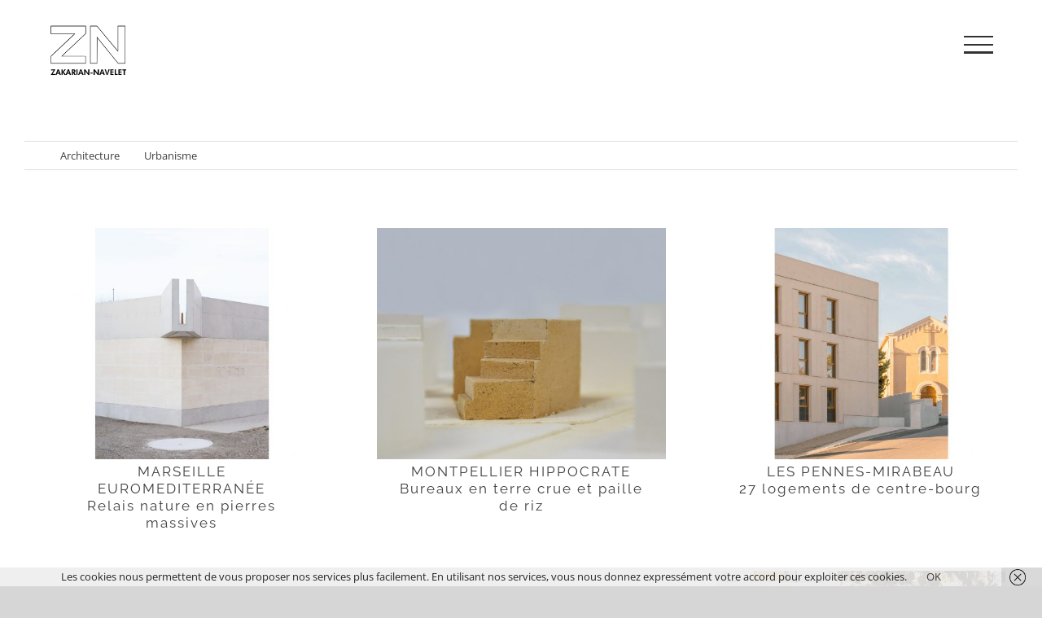

--- FILE ---
content_type: text/html; charset=UTF-8
request_url: https://zakarian-navelet.fr/projets-2/
body_size: 20640
content:
<!DOCTYPE html>
<html class="avada-html-layout-wide avada-html-header-position-top avada-header-color-not-opaque" lang="fr-FR" xmlns:fb="https://www.facebook.com/2008/fbml" xmlns:addthis="https://www.addthis.com/help/api-spec"  prefix="og: http://ogp.me/ns# fb: http://ogp.me/ns/fb#">
<head>
	<meta http-equiv="X-UA-Compatible" content="IE=edge" />
	<meta http-equiv="Content-Type" content="text/html; charset=utf-8"/>
	<meta name="viewport" content="width=device-width, initial-scale=1" />
	<title>PROJETS &#8211; ZN Zakarian Navelet Architectes</title>
<meta name='robots' content='max-image-preview:large' />
<link rel='dns-prefetch' href='//s7.addthis.com' />
<link rel="alternate" type="application/rss+xml" title="ZN Zakarian Navelet Architectes &raquo; Flux" href="https://zakarian-navelet.fr/feed/" />
<link rel="alternate" type="application/rss+xml" title="ZN Zakarian Navelet Architectes &raquo; Flux des commentaires" href="https://zakarian-navelet.fr/comments/feed/" />
		
		
		
		
		
		<link rel="alternate" title="oEmbed (JSON)" type="application/json+oembed" href="https://zakarian-navelet.fr/wp-json/oembed/1.0/embed?url=https%3A%2F%2Fzakarian-navelet.fr%2Fprojets-2%2F" />
<link rel="alternate" title="oEmbed (XML)" type="text/xml+oembed" href="https://zakarian-navelet.fr/wp-json/oembed/1.0/embed?url=https%3A%2F%2Fzakarian-navelet.fr%2Fprojets-2%2F&#038;format=xml" />

		<meta property="og:title" content="PROJETS"/>
		<meta property="og:type" content="article"/>
		<meta property="og:url" content="https://zakarian-navelet.fr/projets-2/"/>
		<meta property="og:site_name" content="ZN Zakarian Navelet Architectes"/>
		<meta property="og:description" content=""/>

									<meta property="og:image" content="https://zakarian-navelet.fr/wp-content/uploads/2020/09/cropped-logozn3.png"/>
							<style id='wp-img-auto-sizes-contain-inline-css' type='text/css'>
img:is([sizes=auto i],[sizes^="auto," i]){contain-intrinsic-size:3000px 1500px}
/*# sourceURL=wp-img-auto-sizes-contain-inline-css */
</style>
<link rel='stylesheet' id='layerslider-css' href='https://zakarian-navelet.fr/wp-content/plugins/LayerSlider/assets/static/layerslider/css/layerslider.css?ver=6.11.2' type='text/css' media='all' />
<style id='wp-emoji-styles-inline-css' type='text/css'>

	img.wp-smiley, img.emoji {
		display: inline !important;
		border: none !important;
		box-shadow: none !important;
		height: 1em !important;
		width: 1em !important;
		margin: 0 0.07em !important;
		vertical-align: -0.1em !important;
		background: none !important;
		padding: 0 !important;
	}
/*# sourceURL=wp-emoji-styles-inline-css */
</style>
<style id='classic-theme-styles-inline-css' type='text/css'>
/*! This file is auto-generated */
.wp-block-button__link{color:#fff;background-color:#32373c;border-radius:9999px;box-shadow:none;text-decoration:none;padding:calc(.667em + 2px) calc(1.333em + 2px);font-size:1.125em}.wp-block-file__button{background:#32373c;color:#fff;text-decoration:none}
/*# sourceURL=/wp-includes/css/classic-themes.min.css */
</style>
<link rel='stylesheet' id='bbp-default-css' href='https://zakarian-navelet.fr/wp-content/plugins/bbpress/templates/default/css/bbpress.min.css?ver=2.6.14' type='text/css' media='all' />
<link rel='stylesheet' id='rs-plugin-settings-css' href='https://zakarian-navelet.fr/wp-content/plugins/revslider/public/assets/css/rs6.css?ver=6.2.23' type='text/css' media='all' />
<style id='rs-plugin-settings-inline-css' type='text/css'>
#rs-demo-id {}
/*# sourceURL=rs-plugin-settings-inline-css */
</style>
<link rel='stylesheet' id='table-sorter-custom-css-css' href='https://zakarian-navelet.fr/wp-content/plugins/table-sorter/wp-style.css?ver=6.9' type='text/css' media='all' />
<link rel='stylesheet' id='wpns-style-css' href='https://zakarian-navelet.fr/wp-content/plugins/wp-nivo-slider/nivo-slider.css?ver=6.9' type='text/css' media='all' />
<link rel='stylesheet' id='wpns-style-theme-css' href='https://zakarian-navelet.fr/wp-content/plugins/wp-nivo-slider/themes/default/default.css?ver=6.9' type='text/css' media='all' />
<link rel='stylesheet' id='tablepress-default-css' href='https://zakarian-navelet.fr/wp-content/tablepress-combined.min.css?ver=48' type='text/css' media='all' />
<link rel='stylesheet' id='fusion-dynamic-css-css' href='https://zakarian-navelet.fr/wp-content/uploads/fusion-styles/44b39b79a0be9a59d00359626f09c7ca.min.css?ver=3.3' type='text/css' media='all' />
<link rel='stylesheet' id='addthis_all_pages-css' href='https://zakarian-navelet.fr/wp-content/plugins/addthis/frontend/build/addthis_wordpress_public.min.css?ver=6.9' type='text/css' media='all' />
<script type="text/javascript" src="https://zakarian-navelet.fr/wp-includes/js/jquery/jquery.min.js?ver=3.7.1" id="jquery-core-js"></script>
<script type="text/javascript" src="https://zakarian-navelet.fr/wp-includes/js/jquery/jquery-migrate.min.js?ver=3.4.1" id="jquery-migrate-js"></script>
<script type="text/javascript" id="layerslider-utils-js-extra">
/* <![CDATA[ */
var LS_Meta = {"v":"6.11.2","fixGSAP":"1"};
//# sourceURL=layerslider-utils-js-extra
/* ]]> */
</script>
<script type="text/javascript" src="https://zakarian-navelet.fr/wp-content/plugins/LayerSlider/assets/static/layerslider/js/layerslider.utils.js?ver=6.11.2" id="layerslider-utils-js"></script>
<script type="text/javascript" src="https://zakarian-navelet.fr/wp-content/plugins/LayerSlider/assets/static/layerslider/js/layerslider.kreaturamedia.jquery.js?ver=6.11.2" id="layerslider-js"></script>
<script type="text/javascript" src="https://zakarian-navelet.fr/wp-content/plugins/LayerSlider/assets/static/layerslider/js/layerslider.transitions.js?ver=6.11.2" id="layerslider-transitions-js"></script>
<script type="text/javascript" src="https://zakarian-navelet.fr/wp-content/plugins/revslider/public/assets/js/rbtools.min.js?ver=6.2.23" id="tp-tools-js"></script>
<script type="text/javascript" src="https://zakarian-navelet.fr/wp-content/plugins/revslider/public/assets/js/rs6.min.js?ver=6.2.23" id="revmin-js"></script>
<script type="text/javascript" src="https://zakarian-navelet.fr/wp-content/plugins/table-sorter/jquery.tablesorter.min.js?ver=6.9" id="table-sorter-js"></script>
<script type="text/javascript" src="https://zakarian-navelet.fr/wp-content/plugins/table-sorter/jquery.metadata.js?ver=2.2" id="table-sorter-metadata-js"></script>
<script type="text/javascript" src="https://zakarian-navelet.fr/wp-content/plugins/table-sorter/wp-script.js?ver=2.2" id="table-sorter-custom-js-js"></script>
<script type="text/javascript" src="https://zakarian-navelet.fr/wp-content/plugins/wp-nivo-slider/jquery.nivo.slider.pack.js?ver=3.2" id="wpns-js-js"></script>
<script type="text/javascript" src="https://zakarian-navelet.fr/wp-admin/admin-ajax.php?action=addthis_global_options_settings&amp;ver=6.9" id="addthis_global_options-js"></script>
<script type="text/javascript" src="https://s7.addthis.com/js/300/addthis_widget.js?ver=6.9#pubid=wp-4078b9999b9be94479db26f3ec0d6287" id="addthis_widget-js"></script>
<script type="text/javascript" src="https://zakarian-navelet.fr/wp-content/plugins/flash-gallery/js/addOnLoad.js?ver=1" id="addonload-js"></script>
<meta name="generator" content="Powered by LayerSlider 6.11.2 - Multi-Purpose, Responsive, Parallax, Mobile-Friendly Slider Plugin for WordPress." />
<!-- LayerSlider updates and docs at: https://layerslider.kreaturamedia.com -->
<link rel="https://api.w.org/" href="https://zakarian-navelet.fr/wp-json/" /><link rel="alternate" title="JSON" type="application/json" href="https://zakarian-navelet.fr/wp-json/wp/v2/pages/2982" /><link rel="EditURI" type="application/rsd+xml" title="RSD" href="https://zakarian-navelet.fr/xmlrpc.php?rsd" />
<meta name="generator" content="WordPress 6.9" />
<link rel="canonical" href="https://zakarian-navelet.fr/projets-2/" />
<link rel='shortlink' href='https://zakarian-navelet.fr/?p=2982' />
<style type="text/css" id="css-fb-visibility">@media screen and (max-width: 640px){body:not(.fusion-builder-ui-wireframe) .fusion-no-small-visibility{display:none !important;}body:not(.fusion-builder-ui-wireframe) .sm-text-align-center{text-align:center !important;}body:not(.fusion-builder-ui-wireframe) .sm-text-align-left{text-align:left !important;}body:not(.fusion-builder-ui-wireframe) .sm-text-align-right{text-align:right !important;}body:not(.fusion-builder-ui-wireframe) .sm-mx-auto{margin-left:auto !important;margin-right:auto !important;}body:not(.fusion-builder-ui-wireframe) .sm-ml-auto{margin-left:auto !important;}body:not(.fusion-builder-ui-wireframe) .sm-mr-auto{margin-right:auto !important;}body:not(.fusion-builder-ui-wireframe) .fusion-absolute-position-small{position:absolute;top:auto;width:100%;}}@media screen and (min-width: 641px) and (max-width: 1024px){body:not(.fusion-builder-ui-wireframe) .fusion-no-medium-visibility{display:none !important;}body:not(.fusion-builder-ui-wireframe) .md-text-align-center{text-align:center !important;}body:not(.fusion-builder-ui-wireframe) .md-text-align-left{text-align:left !important;}body:not(.fusion-builder-ui-wireframe) .md-text-align-right{text-align:right !important;}body:not(.fusion-builder-ui-wireframe) .md-mx-auto{margin-left:auto !important;margin-right:auto !important;}body:not(.fusion-builder-ui-wireframe) .md-ml-auto{margin-left:auto !important;}body:not(.fusion-builder-ui-wireframe) .md-mr-auto{margin-right:auto !important;}body:not(.fusion-builder-ui-wireframe) .fusion-absolute-position-medium{position:absolute;top:auto;width:100%;}}@media screen and (min-width: 1025px){body:not(.fusion-builder-ui-wireframe) .fusion-no-large-visibility{display:none !important;}body:not(.fusion-builder-ui-wireframe) .lg-text-align-center{text-align:center !important;}body:not(.fusion-builder-ui-wireframe) .lg-text-align-left{text-align:left !important;}body:not(.fusion-builder-ui-wireframe) .lg-text-align-right{text-align:right !important;}body:not(.fusion-builder-ui-wireframe) .lg-mx-auto{margin-left:auto !important;margin-right:auto !important;}body:not(.fusion-builder-ui-wireframe) .lg-ml-auto{margin-left:auto !important;}body:not(.fusion-builder-ui-wireframe) .lg-mr-auto{margin-right:auto !important;}body:not(.fusion-builder-ui-wireframe) .fusion-absolute-position-large{position:absolute;top:auto;width:100%;}}</style><style type="text/css">.recentcomments a{display:inline !important;padding:0 !important;margin:0 !important;}</style><meta name="generator" content="Powered by Slider Revolution 6.2.23 - responsive, Mobile-Friendly Slider Plugin for WordPress with comfortable drag and drop interface." />
<script type="text/javascript">function setREVStartSize(e){
			//window.requestAnimationFrame(function() {				 
				window.RSIW = window.RSIW===undefined ? window.innerWidth : window.RSIW;	
				window.RSIH = window.RSIH===undefined ? window.innerHeight : window.RSIH;	
				try {								
					var pw = document.getElementById(e.c).parentNode.offsetWidth,
						newh;
					pw = pw===0 || isNaN(pw) ? window.RSIW : pw;
					e.tabw = e.tabw===undefined ? 0 : parseInt(e.tabw);
					e.thumbw = e.thumbw===undefined ? 0 : parseInt(e.thumbw);
					e.tabh = e.tabh===undefined ? 0 : parseInt(e.tabh);
					e.thumbh = e.thumbh===undefined ? 0 : parseInt(e.thumbh);
					e.tabhide = e.tabhide===undefined ? 0 : parseInt(e.tabhide);
					e.thumbhide = e.thumbhide===undefined ? 0 : parseInt(e.thumbhide);
					e.mh = e.mh===undefined || e.mh=="" || e.mh==="auto" ? 0 : parseInt(e.mh,0);		
					if(e.layout==="fullscreen" || e.l==="fullscreen") 						
						newh = Math.max(e.mh,window.RSIH);					
					else{					
						e.gw = Array.isArray(e.gw) ? e.gw : [e.gw];
						for (var i in e.rl) if (e.gw[i]===undefined || e.gw[i]===0) e.gw[i] = e.gw[i-1];					
						e.gh = e.el===undefined || e.el==="" || (Array.isArray(e.el) && e.el.length==0)? e.gh : e.el;
						e.gh = Array.isArray(e.gh) ? e.gh : [e.gh];
						for (var i in e.rl) if (e.gh[i]===undefined || e.gh[i]===0) e.gh[i] = e.gh[i-1];
											
						var nl = new Array(e.rl.length),
							ix = 0,						
							sl;					
						e.tabw = e.tabhide>=pw ? 0 : e.tabw;
						e.thumbw = e.thumbhide>=pw ? 0 : e.thumbw;
						e.tabh = e.tabhide>=pw ? 0 : e.tabh;
						e.thumbh = e.thumbhide>=pw ? 0 : e.thumbh;					
						for (var i in e.rl) nl[i] = e.rl[i]<window.RSIW ? 0 : e.rl[i];
						sl = nl[0];									
						for (var i in nl) if (sl>nl[i] && nl[i]>0) { sl = nl[i]; ix=i;}															
						var m = pw>(e.gw[ix]+e.tabw+e.thumbw) ? 1 : (pw-(e.tabw+e.thumbw)) / (e.gw[ix]);					
						newh =  (e.gh[ix] * m) + (e.tabh + e.thumbh);
					}				
					if(window.rs_init_css===undefined) window.rs_init_css = document.head.appendChild(document.createElement("style"));					
					document.getElementById(e.c).height = newh+"px";
					window.rs_init_css.innerHTML += "#"+e.c+"_wrapper { height: "+newh+"px }";				
				} catch(e){
					console.log("Failure at Presize of Slider:" + e)
				}					   
			//});
		  };</script>
		<script type="text/javascript">
			var doc = document.documentElement;
			doc.setAttribute( 'data-useragent', navigator.userAgent );
		</script>
		
	<link href='https://fonts.googleapis.com/css?family=Megrim' rel='stylesheet' type='text/css'><style id='global-styles-inline-css' type='text/css'>
:root{--wp--preset--aspect-ratio--square: 1;--wp--preset--aspect-ratio--4-3: 4/3;--wp--preset--aspect-ratio--3-4: 3/4;--wp--preset--aspect-ratio--3-2: 3/2;--wp--preset--aspect-ratio--2-3: 2/3;--wp--preset--aspect-ratio--16-9: 16/9;--wp--preset--aspect-ratio--9-16: 9/16;--wp--preset--color--black: #000000;--wp--preset--color--cyan-bluish-gray: #abb8c3;--wp--preset--color--white: #ffffff;--wp--preset--color--pale-pink: #f78da7;--wp--preset--color--vivid-red: #cf2e2e;--wp--preset--color--luminous-vivid-orange: #ff6900;--wp--preset--color--luminous-vivid-amber: #fcb900;--wp--preset--color--light-green-cyan: #7bdcb5;--wp--preset--color--vivid-green-cyan: #00d084;--wp--preset--color--pale-cyan-blue: #8ed1fc;--wp--preset--color--vivid-cyan-blue: #0693e3;--wp--preset--color--vivid-purple: #9b51e0;--wp--preset--gradient--vivid-cyan-blue-to-vivid-purple: linear-gradient(135deg,rgb(6,147,227) 0%,rgb(155,81,224) 100%);--wp--preset--gradient--light-green-cyan-to-vivid-green-cyan: linear-gradient(135deg,rgb(122,220,180) 0%,rgb(0,208,130) 100%);--wp--preset--gradient--luminous-vivid-amber-to-luminous-vivid-orange: linear-gradient(135deg,rgb(252,185,0) 0%,rgb(255,105,0) 100%);--wp--preset--gradient--luminous-vivid-orange-to-vivid-red: linear-gradient(135deg,rgb(255,105,0) 0%,rgb(207,46,46) 100%);--wp--preset--gradient--very-light-gray-to-cyan-bluish-gray: linear-gradient(135deg,rgb(238,238,238) 0%,rgb(169,184,195) 100%);--wp--preset--gradient--cool-to-warm-spectrum: linear-gradient(135deg,rgb(74,234,220) 0%,rgb(151,120,209) 20%,rgb(207,42,186) 40%,rgb(238,44,130) 60%,rgb(251,105,98) 80%,rgb(254,248,76) 100%);--wp--preset--gradient--blush-light-purple: linear-gradient(135deg,rgb(255,206,236) 0%,rgb(152,150,240) 100%);--wp--preset--gradient--blush-bordeaux: linear-gradient(135deg,rgb(254,205,165) 0%,rgb(254,45,45) 50%,rgb(107,0,62) 100%);--wp--preset--gradient--luminous-dusk: linear-gradient(135deg,rgb(255,203,112) 0%,rgb(199,81,192) 50%,rgb(65,88,208) 100%);--wp--preset--gradient--pale-ocean: linear-gradient(135deg,rgb(255,245,203) 0%,rgb(182,227,212) 50%,rgb(51,167,181) 100%);--wp--preset--gradient--electric-grass: linear-gradient(135deg,rgb(202,248,128) 0%,rgb(113,206,126) 100%);--wp--preset--gradient--midnight: linear-gradient(135deg,rgb(2,3,129) 0%,rgb(40,116,252) 100%);--wp--preset--font-size--small: 9.75px;--wp--preset--font-size--medium: 20px;--wp--preset--font-size--large: 19.5px;--wp--preset--font-size--x-large: 42px;--wp--preset--font-size--normal: 13px;--wp--preset--font-size--xlarge: 26px;--wp--preset--font-size--huge: 39px;--wp--preset--spacing--20: 0.44rem;--wp--preset--spacing--30: 0.67rem;--wp--preset--spacing--40: 1rem;--wp--preset--spacing--50: 1.5rem;--wp--preset--spacing--60: 2.25rem;--wp--preset--spacing--70: 3.38rem;--wp--preset--spacing--80: 5.06rem;--wp--preset--shadow--natural: 6px 6px 9px rgba(0, 0, 0, 0.2);--wp--preset--shadow--deep: 12px 12px 50px rgba(0, 0, 0, 0.4);--wp--preset--shadow--sharp: 6px 6px 0px rgba(0, 0, 0, 0.2);--wp--preset--shadow--outlined: 6px 6px 0px -3px rgb(255, 255, 255), 6px 6px rgb(0, 0, 0);--wp--preset--shadow--crisp: 6px 6px 0px rgb(0, 0, 0);}:where(.is-layout-flex){gap: 0.5em;}:where(.is-layout-grid){gap: 0.5em;}body .is-layout-flex{display: flex;}.is-layout-flex{flex-wrap: wrap;align-items: center;}.is-layout-flex > :is(*, div){margin: 0;}body .is-layout-grid{display: grid;}.is-layout-grid > :is(*, div){margin: 0;}:where(.wp-block-columns.is-layout-flex){gap: 2em;}:where(.wp-block-columns.is-layout-grid){gap: 2em;}:where(.wp-block-post-template.is-layout-flex){gap: 1.25em;}:where(.wp-block-post-template.is-layout-grid){gap: 1.25em;}.has-black-color{color: var(--wp--preset--color--black) !important;}.has-cyan-bluish-gray-color{color: var(--wp--preset--color--cyan-bluish-gray) !important;}.has-white-color{color: var(--wp--preset--color--white) !important;}.has-pale-pink-color{color: var(--wp--preset--color--pale-pink) !important;}.has-vivid-red-color{color: var(--wp--preset--color--vivid-red) !important;}.has-luminous-vivid-orange-color{color: var(--wp--preset--color--luminous-vivid-orange) !important;}.has-luminous-vivid-amber-color{color: var(--wp--preset--color--luminous-vivid-amber) !important;}.has-light-green-cyan-color{color: var(--wp--preset--color--light-green-cyan) !important;}.has-vivid-green-cyan-color{color: var(--wp--preset--color--vivid-green-cyan) !important;}.has-pale-cyan-blue-color{color: var(--wp--preset--color--pale-cyan-blue) !important;}.has-vivid-cyan-blue-color{color: var(--wp--preset--color--vivid-cyan-blue) !important;}.has-vivid-purple-color{color: var(--wp--preset--color--vivid-purple) !important;}.has-black-background-color{background-color: var(--wp--preset--color--black) !important;}.has-cyan-bluish-gray-background-color{background-color: var(--wp--preset--color--cyan-bluish-gray) !important;}.has-white-background-color{background-color: var(--wp--preset--color--white) !important;}.has-pale-pink-background-color{background-color: var(--wp--preset--color--pale-pink) !important;}.has-vivid-red-background-color{background-color: var(--wp--preset--color--vivid-red) !important;}.has-luminous-vivid-orange-background-color{background-color: var(--wp--preset--color--luminous-vivid-orange) !important;}.has-luminous-vivid-amber-background-color{background-color: var(--wp--preset--color--luminous-vivid-amber) !important;}.has-light-green-cyan-background-color{background-color: var(--wp--preset--color--light-green-cyan) !important;}.has-vivid-green-cyan-background-color{background-color: var(--wp--preset--color--vivid-green-cyan) !important;}.has-pale-cyan-blue-background-color{background-color: var(--wp--preset--color--pale-cyan-blue) !important;}.has-vivid-cyan-blue-background-color{background-color: var(--wp--preset--color--vivid-cyan-blue) !important;}.has-vivid-purple-background-color{background-color: var(--wp--preset--color--vivid-purple) !important;}.has-black-border-color{border-color: var(--wp--preset--color--black) !important;}.has-cyan-bluish-gray-border-color{border-color: var(--wp--preset--color--cyan-bluish-gray) !important;}.has-white-border-color{border-color: var(--wp--preset--color--white) !important;}.has-pale-pink-border-color{border-color: var(--wp--preset--color--pale-pink) !important;}.has-vivid-red-border-color{border-color: var(--wp--preset--color--vivid-red) !important;}.has-luminous-vivid-orange-border-color{border-color: var(--wp--preset--color--luminous-vivid-orange) !important;}.has-luminous-vivid-amber-border-color{border-color: var(--wp--preset--color--luminous-vivid-amber) !important;}.has-light-green-cyan-border-color{border-color: var(--wp--preset--color--light-green-cyan) !important;}.has-vivid-green-cyan-border-color{border-color: var(--wp--preset--color--vivid-green-cyan) !important;}.has-pale-cyan-blue-border-color{border-color: var(--wp--preset--color--pale-cyan-blue) !important;}.has-vivid-cyan-blue-border-color{border-color: var(--wp--preset--color--vivid-cyan-blue) !important;}.has-vivid-purple-border-color{border-color: var(--wp--preset--color--vivid-purple) !important;}.has-vivid-cyan-blue-to-vivid-purple-gradient-background{background: var(--wp--preset--gradient--vivid-cyan-blue-to-vivid-purple) !important;}.has-light-green-cyan-to-vivid-green-cyan-gradient-background{background: var(--wp--preset--gradient--light-green-cyan-to-vivid-green-cyan) !important;}.has-luminous-vivid-amber-to-luminous-vivid-orange-gradient-background{background: var(--wp--preset--gradient--luminous-vivid-amber-to-luminous-vivid-orange) !important;}.has-luminous-vivid-orange-to-vivid-red-gradient-background{background: var(--wp--preset--gradient--luminous-vivid-orange-to-vivid-red) !important;}.has-very-light-gray-to-cyan-bluish-gray-gradient-background{background: var(--wp--preset--gradient--very-light-gray-to-cyan-bluish-gray) !important;}.has-cool-to-warm-spectrum-gradient-background{background: var(--wp--preset--gradient--cool-to-warm-spectrum) !important;}.has-blush-light-purple-gradient-background{background: var(--wp--preset--gradient--blush-light-purple) !important;}.has-blush-bordeaux-gradient-background{background: var(--wp--preset--gradient--blush-bordeaux) !important;}.has-luminous-dusk-gradient-background{background: var(--wp--preset--gradient--luminous-dusk) !important;}.has-pale-ocean-gradient-background{background: var(--wp--preset--gradient--pale-ocean) !important;}.has-electric-grass-gradient-background{background: var(--wp--preset--gradient--electric-grass) !important;}.has-midnight-gradient-background{background: var(--wp--preset--gradient--midnight) !important;}.has-small-font-size{font-size: var(--wp--preset--font-size--small) !important;}.has-medium-font-size{font-size: var(--wp--preset--font-size--medium) !important;}.has-large-font-size{font-size: var(--wp--preset--font-size--large) !important;}.has-x-large-font-size{font-size: var(--wp--preset--font-size--x-large) !important;}
/*# sourceURL=global-styles-inline-css */
</style>
<style id='wp-block-library-inline-css' type='text/css'>
:root{--wp-block-synced-color:#7a00df;--wp-block-synced-color--rgb:122,0,223;--wp-bound-block-color:var(--wp-block-synced-color);--wp-editor-canvas-background:#ddd;--wp-admin-theme-color:#007cba;--wp-admin-theme-color--rgb:0,124,186;--wp-admin-theme-color-darker-10:#006ba1;--wp-admin-theme-color-darker-10--rgb:0,107,160.5;--wp-admin-theme-color-darker-20:#005a87;--wp-admin-theme-color-darker-20--rgb:0,90,135;--wp-admin-border-width-focus:2px}@media (min-resolution:192dpi){:root{--wp-admin-border-width-focus:1.5px}}.wp-element-button{cursor:pointer}:root .has-very-light-gray-background-color{background-color:#eee}:root .has-very-dark-gray-background-color{background-color:#313131}:root .has-very-light-gray-color{color:#eee}:root .has-very-dark-gray-color{color:#313131}:root .has-vivid-green-cyan-to-vivid-cyan-blue-gradient-background{background:linear-gradient(135deg,#00d084,#0693e3)}:root .has-purple-crush-gradient-background{background:linear-gradient(135deg,#34e2e4,#4721fb 50%,#ab1dfe)}:root .has-hazy-dawn-gradient-background{background:linear-gradient(135deg,#faaca8,#dad0ec)}:root .has-subdued-olive-gradient-background{background:linear-gradient(135deg,#fafae1,#67a671)}:root .has-atomic-cream-gradient-background{background:linear-gradient(135deg,#fdd79a,#004a59)}:root .has-nightshade-gradient-background{background:linear-gradient(135deg,#330968,#31cdcf)}:root .has-midnight-gradient-background{background:linear-gradient(135deg,#020381,#2874fc)}:root{--wp--preset--font-size--normal:16px;--wp--preset--font-size--huge:42px}.has-regular-font-size{font-size:1em}.has-larger-font-size{font-size:2.625em}.has-normal-font-size{font-size:var(--wp--preset--font-size--normal)}.has-huge-font-size{font-size:var(--wp--preset--font-size--huge)}.has-text-align-center{text-align:center}.has-text-align-left{text-align:left}.has-text-align-right{text-align:right}.has-fit-text{white-space:nowrap!important}#end-resizable-editor-section{display:none}.aligncenter{clear:both}.items-justified-left{justify-content:flex-start}.items-justified-center{justify-content:center}.items-justified-right{justify-content:flex-end}.items-justified-space-between{justify-content:space-between}.screen-reader-text{border:0;clip-path:inset(50%);height:1px;margin:-1px;overflow:hidden;padding:0;position:absolute;width:1px;word-wrap:normal!important}.screen-reader-text:focus{background-color:#ddd;clip-path:none;color:#444;display:block;font-size:1em;height:auto;left:5px;line-height:normal;padding:15px 23px 14px;text-decoration:none;top:5px;width:auto;z-index:100000}html :where(.has-border-color){border-style:solid}html :where([style*=border-top-color]){border-top-style:solid}html :where([style*=border-right-color]){border-right-style:solid}html :where([style*=border-bottom-color]){border-bottom-style:solid}html :where([style*=border-left-color]){border-left-style:solid}html :where([style*=border-width]){border-style:solid}html :where([style*=border-top-width]){border-top-style:solid}html :where([style*=border-right-width]){border-right-style:solid}html :where([style*=border-bottom-width]){border-bottom-style:solid}html :where([style*=border-left-width]){border-left-style:solid}html :where(img[class*=wp-image-]){height:auto;max-width:100%}:where(figure){margin:0 0 1em}html :where(.is-position-sticky){--wp-admin--admin-bar--position-offset:var(--wp-admin--admin-bar--height,0px)}@media screen and (max-width:600px){html :where(.is-position-sticky){--wp-admin--admin-bar--position-offset:0px}}
/*wp_block_styles_on_demand_placeholder:6979bd4ce6771*/
/*# sourceURL=wp-block-library-inline-css */
</style>
<style id='wp-block-library-theme-inline-css' type='text/css'>
.wp-block-audio :where(figcaption){color:#555;font-size:13px;text-align:center}.is-dark-theme .wp-block-audio :where(figcaption){color:#ffffffa6}.wp-block-audio{margin:0 0 1em}.wp-block-code{border:1px solid #ccc;border-radius:4px;font-family:Menlo,Consolas,monaco,monospace;padding:.8em 1em}.wp-block-embed :where(figcaption){color:#555;font-size:13px;text-align:center}.is-dark-theme .wp-block-embed :where(figcaption){color:#ffffffa6}.wp-block-embed{margin:0 0 1em}.blocks-gallery-caption{color:#555;font-size:13px;text-align:center}.is-dark-theme .blocks-gallery-caption{color:#ffffffa6}:root :where(.wp-block-image figcaption){color:#555;font-size:13px;text-align:center}.is-dark-theme :root :where(.wp-block-image figcaption){color:#ffffffa6}.wp-block-image{margin:0 0 1em}.wp-block-pullquote{border-bottom:4px solid;border-top:4px solid;color:currentColor;margin-bottom:1.75em}.wp-block-pullquote :where(cite),.wp-block-pullquote :where(footer),.wp-block-pullquote__citation{color:currentColor;font-size:.8125em;font-style:normal;text-transform:uppercase}.wp-block-quote{border-left:.25em solid;margin:0 0 1.75em;padding-left:1em}.wp-block-quote cite,.wp-block-quote footer{color:currentColor;font-size:.8125em;font-style:normal;position:relative}.wp-block-quote:where(.has-text-align-right){border-left:none;border-right:.25em solid;padding-left:0;padding-right:1em}.wp-block-quote:where(.has-text-align-center){border:none;padding-left:0}.wp-block-quote.is-large,.wp-block-quote.is-style-large,.wp-block-quote:where(.is-style-plain){border:none}.wp-block-search .wp-block-search__label{font-weight:700}.wp-block-search__button{border:1px solid #ccc;padding:.375em .625em}:where(.wp-block-group.has-background){padding:1.25em 2.375em}.wp-block-separator.has-css-opacity{opacity:.4}.wp-block-separator{border:none;border-bottom:2px solid;margin-left:auto;margin-right:auto}.wp-block-separator.has-alpha-channel-opacity{opacity:1}.wp-block-separator:not(.is-style-wide):not(.is-style-dots){width:100px}.wp-block-separator.has-background:not(.is-style-dots){border-bottom:none;height:1px}.wp-block-separator.has-background:not(.is-style-wide):not(.is-style-dots){height:2px}.wp-block-table{margin:0 0 1em}.wp-block-table td,.wp-block-table th{word-break:normal}.wp-block-table :where(figcaption){color:#555;font-size:13px;text-align:center}.is-dark-theme .wp-block-table :where(figcaption){color:#ffffffa6}.wp-block-video :where(figcaption){color:#555;font-size:13px;text-align:center}.is-dark-theme .wp-block-video :where(figcaption){color:#ffffffa6}.wp-block-video{margin:0 0 1em}:root :where(.wp-block-template-part.has-background){margin-bottom:0;margin-top:0;padding:1.25em 2.375em}
/*# sourceURL=/wp-includes/css/dist/block-library/theme.min.css */
</style>
</head>

<body class="wp-singular page-template-default page page-id-2982 wp-theme-Avada fusion-image-hovers fusion-pagination-sizing fusion-button_size-xlarge fusion-button_type-flat fusion-button_span-yes avada-image-rollover-circle-no avada-image-rollover-yes avada-image-rollover-direction-fade fusion-body ltr no-tablet-sticky-header no-mobile-sticky-header no-mobile-slidingbar fusion-disable-outline fusion-sub-menu-fade mobile-logo-pos-left layout-wide-mode avada-has-boxed-modal-shadow-none layout-scroll-offset-full avada-has-zero-margin-offset-top fusion-top-header menu-text-align-center mobile-menu-design-modern fusion-show-pagination-text fusion-header-layout-v6 avada-responsive avada-footer-fx-none avada-menu-highlight-style-bar fusion-search-form-classic fusion-main-menu-search-dropdown fusion-avatar-square avada-sticky-shrinkage avada-blog-layout-large avada-blog-archive-layout-large avada-header-shadow-no avada-menu-icon-position-left avada-has-mainmenu-dropdown-divider avada-has-header-100-width avada-has-100-footer avada-has-breadcrumb-mobile-hidden avada-has-titlebar-hide avada-has-pagination-padding avada-flyout-menu-direction-fade avada-ec-views-v1" >
	
<script type="text/javascript" id="bbp-swap-no-js-body-class">
	document.body.className = document.body.className.replace( 'bbp-no-js', 'bbp-js' );
</script>

	<a class="skip-link screen-reader-text" href="#content">Passer au contenu</a>

	<div id="boxed-wrapper">
		<div class="fusion-sides-frame"></div>
		<div id="wrapper" class="fusion-wrapper">
			<div id="home" style="position:relative;top:-1px;"></div>
			
				
			<header class="fusion-header-wrapper">
				<div class="fusion-header-v6 fusion-logo-alignment fusion-logo-left fusion-sticky-menu- fusion-sticky-logo-1 fusion-mobile-logo-  fusion-header-has-flyout-menu">
					<div class="fusion-header-sticky-height"></div>
<div class="fusion-header">
	<div class="fusion-row">
		<div class="fusion-header-v6-content fusion-header-has-flyout-menu-content">
				<div class="fusion-logo" data-margin-top="31px" data-margin-bottom="31px" data-margin-left="0px" data-margin-right="0px">
			<a class="fusion-logo-link"  href="https://zakarian-navelet.fr/" >

						<!-- standard logo -->
			<img src="https://zakarian-navelet.fr/wp-content/uploads/2020/09/cropped-logozn3.png" srcset="https://zakarian-navelet.fr/wp-content/uploads/2020/09/cropped-logozn3.png 1x, https://zakarian-navelet.fr/wp-content/uploads/2020/09/cropped-logozn3.png 2x" width="192" height="137" style="max-height:137px;height:auto;" alt="ZN Zakarian Navelet Architectes Logo" data-retina_logo_url="https://zakarian-navelet.fr/wp-content/uploads/2020/09/cropped-logozn3.png" class="fusion-standard-logo" />

			
											<!-- sticky header logo -->
				<img src="https://zakarian-navelet.fr/wp-content/uploads/2020/09/cropped-logozn3.png" srcset="https://zakarian-navelet.fr/wp-content/uploads/2020/09/cropped-logozn3.png 1x" width="192" height="137" alt="ZN Zakarian Navelet Architectes Logo" data-retina_logo_url="" class="fusion-sticky-logo" />
					</a>
		</div>
			<div class="fusion-flyout-menu-icons">
				
				
				
				<a class="fusion-flyout-menu-toggle" aria-hidden="true" aria-label="Afficher/masquer le menu" href="#">
					<div class="fusion-toggle-icon-line"></div>
					<div class="fusion-toggle-icon-line"></div>
					<div class="fusion-toggle-icon-line"></div>
				</a>
			</div>
		</div>

		<div class="fusion-main-menu fusion-flyout-menu" role="navigation" aria-label="Main Menu">
			<ul id="menu-menu-1" class="fusion-menu"><li  id="menu-item-3079"  class="menu-item menu-item-type-post_type menu-item-object-page menu-item-3079"  data-item-id="3079"><a  href="https://zakarian-navelet.fr/presentation/" class="fusion-bar-highlight"><span class="menu-text">PRÉSENTATION</span></a></li><li  id="menu-item-3020"  class="menu-item menu-item-type-post_type menu-item-object-page current-menu-item page_item page-item-2982 current_page_item menu-item-3020"  data-item-id="3020"><a  href="https://zakarian-navelet.fr/projets-2/" class="fusion-bar-highlight"><span class="menu-text">PROJETS</span></a></li><li  id="menu-item-3041"  class="menu-item menu-item-type-post_type menu-item-object-page menu-item-3041"  data-item-id="3041"><a  href="https://zakarian-navelet.fr/recherche/" class="fusion-bar-highlight"><span class="menu-text">RECHERCHE</span></a></li><li  id="menu-item-3082"  class="menu-item menu-item-type-post_type menu-item-object-page menu-item-3082"  data-item-id="3082"><a  href="https://zakarian-navelet.fr/pele-mele/" class="fusion-bar-highlight"><span class="menu-text">PÊLE-MÊLE</span></a></li><li  id="menu-item-41"  class="menu-item menu-item-type-post_type menu-item-object-page menu-item-41 fusion-flyout-menu-item-last"  data-item-id="41"><a  href="https://zakarian-navelet.fr/contact/" class="fusion-bar-highlight"><span class="menu-text">CONTACT</span></a></li></ul>		</div>

		
		<div class="fusion-flyout-menu-bg"></div>
	</div>
</div>
				</div>
				<div class="fusion-clearfix"></div>
			</header>
							
				
		<div id="sliders-container">
					</div>
				
				
			
			
						<main id="main" class="clearfix ">
				<div class="fusion-row" style="">
<section id="content" style="width: 100%;">
					<div id="post-2982" class="post-2982 page type-page status-publish hentry">
			<span class="entry-title rich-snippet-hidden">PROJETS</span><span class="vcard rich-snippet-hidden"><span class="fn"><a href="https://zakarian-navelet.fr/author/pygmars/" title="Articles par pygmars" rel="author">pygmars</a></span></span><span class="updated rich-snippet-hidden">2020-12-07T11:31:50+00:00</span>
			
			<div class="post-content">
				<div class="at-above-post-page addthis_tool" data-url="https://zakarian-navelet.fr/projets-2/"></div><div class="fusion-fullwidth fullwidth-box fusion-builder-row-1 fusion-flex-container nonhundred-percent-fullwidth non-hundred-percent-height-scrolling" style="background-color: #ffffff;background-position: center center;background-repeat: no-repeat;border-width: 0px 0px 0px 0px;border-color:#eae9e9;border-style:solid;" ><div class="fusion-builder-row fusion-row fusion-flex-align-items-flex-start" style="max-width:1924px;margin-left: calc(-4% / 2 );margin-right: calc(-4% / 2 );"><div class="fusion-layout-column fusion_builder_column fusion-builder-column-0 fusion_builder_column_1_1 1_1 fusion-flex-column"><div class="fusion-column-wrapper fusion-flex-justify-content-flex-start fusion-content-layout-column" style="background-position:left top;background-repeat:no-repeat;-webkit-background-size:cover;-moz-background-size:cover;-o-background-size:cover;background-size:cover;padding: 0px 0px 0px 0px;"><div class="fusion-separator fusion-full-width-sep" style="align-self: center;margin-left: auto;margin-right: auto;margin-top:5%;width:100%;"></div><style type="text/css">.fusion-portfolio-wrapper#fusion-portfolio-1 .fusion-portfolio-content{ padding: 5px 25px 25px 25px; text-align: center; }</style><div class="fusion-recent-works fusion-portfolio-element fusion-portfolio fusion-portfolio-1 fusion-portfolio-grid fusion-portfolio-paging-infinite fusion-portfolio-three fusion-portfolio-boxed fusion-portfolio-text fusion-portfolio-rollover" data-id="-rw-1" data-columns="three"><div role="menubar"><ul class="fusion-filters" role="menu" aria-label="filters"><li role="menuitem" class="fusion-filter fusion-filter-all fusion-active"><a href="#" data-filter="*">All</a></li><li role="menuitem" class="fusion-filter fusion-hidden"><a href="#" data-filter=".architecture">Architecture</a></li><li role="menuitem" class="fusion-filter fusion-hidden"><a href="#" data-filter=".urba">Urbanisme</a></li></ul></div><style type="text/css">.fusion-portfolio-1 .fusion-portfolio-wrapper .fusion-col-spacing{padding:15px;}</style><div class="fusion-portfolio-wrapper" id="fusion-portfolio-1" data-picturesize="auto" data-pages="1" style="margin:-15px;"><article id="portfolio-1-post-2991" class="fusion-portfolio-post architecture fusion-col-spacing post-2991"><div class="fusion-portfolio-content-wrapper" style="border:1px solid #ffffff;border-bottom-width:3px;background-color:rgba(255,255,255,1);"><span class="vcard rich-snippet-hidden"><span class="fn"><a href="https://zakarian-navelet.fr/author/pygmars/" title="Articles par pygmars" rel="author">pygmars</a></span></span><span class="updated rich-snippet-hidden">2026-01-06T13:32:04+00:00</span>

<div  class="fusion-image-wrapper" aria-haspopup="true">
	
	
	
		
					<img fetchpriority="high" decoding="async" width="2166" height="1732" src="https://zakarian-navelet.fr/wp-content/uploads/2023/09/ZN_internet_Projet_PG20.jpg" class="attachment-full size-full wp-post-image" alt="" srcset="https://zakarian-navelet.fr/wp-content/uploads/2023/09/ZN_internet_Projet_PG20-200x160.jpg 200w, https://zakarian-navelet.fr/wp-content/uploads/2023/09/ZN_internet_Projet_PG20-400x320.jpg 400w, https://zakarian-navelet.fr/wp-content/uploads/2023/09/ZN_internet_Projet_PG20-600x480.jpg 600w, https://zakarian-navelet.fr/wp-content/uploads/2023/09/ZN_internet_Projet_PG20-800x640.jpg 800w, https://zakarian-navelet.fr/wp-content/uploads/2023/09/ZN_internet_Projet_PG20-1200x960.jpg 1200w, https://zakarian-navelet.fr/wp-content/uploads/2023/09/ZN_internet_Projet_PG20.jpg 2166w" sizes="(min-width: 2200px) 100vw, (min-width: 1004px) 597px, (min-width: 822px) 1004px, (min-width: 640px) 822px, " />
	

		<div class="fusion-rollover">
	<div class="fusion-rollover-content">

				
		
								
								
		
						<a class="fusion-link-wrapper" href="https://zakarian-navelet.fr/portfolio-items/euromediterannee/?portfolioCats=34%2C35" aria-label="MARSEILLE EUROMEDITERRANÉE  I  Relais nature en pierres massives"></a>
	</div>
</div>

	
</div>
<div class="fusion-portfolio-content" style="background-color:rgba(255,255,255,1);"><h2 class="entry-title fusion-post-title"><a href="https://zakarian-navelet.fr/portfolio-items/euromediterannee/?portfolioCats=34%2C35">MARSEILLE EUROMEDITERRANÉE  I  Relais nature en pierres massives</a></h2><div class="fusion-post-content"></div></div></div></article><article id="portfolio-1-post-3644" class="fusion-portfolio-post architecture fusion-col-spacing post-3644"><div class="fusion-portfolio-content-wrapper" style="border:1px solid #ffffff;border-bottom-width:3px;background-color:rgba(255,255,255,1);"><span class="vcard rich-snippet-hidden"><span class="fn"><a href="https://zakarian-navelet.fr/author/stanislas/" title="Articles par Stanislas Zakarian" rel="author">Stanislas Zakarian</a></span></span><span class="updated rich-snippet-hidden">2026-01-06T13:21:58+00:00</span>

<div  class="fusion-image-wrapper" aria-haspopup="true">
	
	
	
		
					<img decoding="async" width="2166" height="1732" src="https://zakarian-navelet.fr/wp-content/uploads/2023/09/ZN_internet_Projet_PG02.jpg" class="attachment-full size-full wp-post-image" alt="" srcset="https://zakarian-navelet.fr/wp-content/uploads/2023/09/ZN_internet_Projet_PG02-200x160.jpg 200w, https://zakarian-navelet.fr/wp-content/uploads/2023/09/ZN_internet_Projet_PG02-400x320.jpg 400w, https://zakarian-navelet.fr/wp-content/uploads/2023/09/ZN_internet_Projet_PG02-600x480.jpg 600w, https://zakarian-navelet.fr/wp-content/uploads/2023/09/ZN_internet_Projet_PG02-800x640.jpg 800w, https://zakarian-navelet.fr/wp-content/uploads/2023/09/ZN_internet_Projet_PG02-1200x960.jpg 1200w, https://zakarian-navelet.fr/wp-content/uploads/2023/09/ZN_internet_Projet_PG02.jpg 2166w" sizes="(min-width: 2200px) 100vw, (min-width: 1004px) 597px, (min-width: 822px) 1004px, (min-width: 640px) 822px, " />
	

		<div class="fusion-rollover">
	<div class="fusion-rollover-content">

				
		
								
								
		
						<a class="fusion-link-wrapper" href="https://zakarian-navelet.fr/portfolio-items/montpellier-hyppocrate-i-bureaux-en-terre/?portfolioCats=34%2C35" aria-label="MONTPELLIER HIPPOCRATE  I  Bureaux en terre crue et paille de riz"></a>
	</div>
</div>

	
</div>
<div class="fusion-portfolio-content" style="background-color:rgba(255,255,255,1);"><h2 class="entry-title fusion-post-title"><a href="https://zakarian-navelet.fr/portfolio-items/montpellier-hyppocrate-i-bureaux-en-terre/?portfolioCats=34%2C35">MONTPELLIER HIPPOCRATE  I  Bureaux en terre crue et paille de riz</a></h2><div class="fusion-post-content"></div></div></div></article><article id="portfolio-1-post-3551" class="fusion-portfolio-post architecture fusion-col-spacing post-3551"><div class="fusion-portfolio-content-wrapper" style="border:1px solid #ffffff;border-bottom-width:3px;background-color:rgba(255,255,255,1);"><span class="vcard rich-snippet-hidden"><span class="fn"><a href="https://zakarian-navelet.fr/author/stanislas/" title="Articles par Stanislas Zakarian" rel="author">Stanislas Zakarian</a></span></span><span class="updated rich-snippet-hidden">2026-01-09T12:09:00+00:00</span>

<div  class="fusion-image-wrapper" aria-haspopup="true">
	
	
	
		
					<img decoding="async" width="2166" height="1732" src="https://zakarian-navelet.fr/wp-content/uploads/2023/09/ZN_internet_STE_PG30.jpg" class="attachment-full size-full wp-post-image" alt="" srcset="https://zakarian-navelet.fr/wp-content/uploads/2023/09/ZN_internet_STE_PG30-200x160.jpg 200w, https://zakarian-navelet.fr/wp-content/uploads/2023/09/ZN_internet_STE_PG30-400x320.jpg 400w, https://zakarian-navelet.fr/wp-content/uploads/2023/09/ZN_internet_STE_PG30-600x480.jpg 600w, https://zakarian-navelet.fr/wp-content/uploads/2023/09/ZN_internet_STE_PG30-800x640.jpg 800w, https://zakarian-navelet.fr/wp-content/uploads/2023/09/ZN_internet_STE_PG30-1200x960.jpg 1200w, https://zakarian-navelet.fr/wp-content/uploads/2023/09/ZN_internet_STE_PG30.jpg 2166w" sizes="(min-width: 2200px) 100vw, (min-width: 1004px) 597px, (min-width: 822px) 1004px, (min-width: 640px) 822px, " />
	

		<div class="fusion-rollover">
	<div class="fusion-rollover-content">

				
		
								
								
		
						<a class="fusion-link-wrapper" href="https://zakarian-navelet.fr/portfolio-items/27-logements-i-les-pennes-mirabeau/?portfolioCats=34%2C35" aria-label="LES PENNES-MIRABEAU  I  27 logements de centre-bourg"></a>
	</div>
</div>

	
</div>
<div class="fusion-portfolio-content" style="background-color:rgba(255,255,255,1);"><h2 class="entry-title fusion-post-title"><a href="https://zakarian-navelet.fr/portfolio-items/27-logements-i-les-pennes-mirabeau/?portfolioCats=34%2C35">LES PENNES-MIRABEAU  I  27 logements de centre-bourg</a></h2><div class="fusion-post-content"></div></div></div></article><article id="portfolio-1-post-3419" class="fusion-portfolio-post architecture fusion-col-spacing post-3419"><div class="fusion-portfolio-content-wrapper" style="border:1px solid #ffffff;border-bottom-width:3px;background-color:rgba(255,255,255,1);"><span class="vcard rich-snippet-hidden"><span class="fn"><a href="https://zakarian-navelet.fr/author/stanislas/" title="Articles par Stanislas Zakarian" rel="author">Stanislas Zakarian</a></span></span><span class="updated rich-snippet-hidden">2026-01-06T17:52:48+00:00</span>

<div  class="fusion-image-wrapper" aria-haspopup="true">
	
	
	
		
					<img decoding="async" width="2166" height="1732" src="https://zakarian-navelet.fr/wp-content/uploads/2023/08/ZN_internet_108_PG3.jpg" class="attachment-full size-full wp-post-image" alt="" srcset="https://zakarian-navelet.fr/wp-content/uploads/2023/08/ZN_internet_108_PG3-200x160.jpg 200w, https://zakarian-navelet.fr/wp-content/uploads/2023/08/ZN_internet_108_PG3-400x320.jpg 400w, https://zakarian-navelet.fr/wp-content/uploads/2023/08/ZN_internet_108_PG3-600x480.jpg 600w, https://zakarian-navelet.fr/wp-content/uploads/2023/08/ZN_internet_108_PG3-800x640.jpg 800w, https://zakarian-navelet.fr/wp-content/uploads/2023/08/ZN_internet_108_PG3-1200x960.jpg 1200w, https://zakarian-navelet.fr/wp-content/uploads/2023/08/ZN_internet_108_PG3.jpg 2166w" sizes="(min-width: 2200px) 100vw, (min-width: 1004px) 597px, (min-width: 822px) 1004px, (min-width: 640px) 822px, " />
	

		<div class="fusion-rollover">
	<div class="fusion-rollover-content">

				
		
								
								
		
						<a class="fusion-link-wrapper" href="https://zakarian-navelet.fr/portfolio-items/fdhbfdhfdh/?portfolioCats=34%2C35" aria-label="MARSEILLE BD DE PARIS I  Hôtel 2 étoiles"></a>
	</div>
</div>

	
</div>
<div class="fusion-portfolio-content" style="background-color:rgba(255,255,255,1);"><h2 class="entry-title fusion-post-title"><a href="https://zakarian-navelet.fr/portfolio-items/fdhbfdhfdh/?portfolioCats=34%2C35">MARSEILLE BD DE PARIS I  Hôtel 2 étoiles</a></h2><div class="fusion-post-content"></div></div></div></article><article id="portfolio-1-post-5081" class="fusion-portfolio-post architecture fusion-col-spacing post-5081"><div class="fusion-portfolio-content-wrapper" style="border:1px solid #ffffff;border-bottom-width:3px;background-color:rgba(255,255,255,1);"><span class="vcard rich-snippet-hidden"><span class="fn"><a href="https://zakarian-navelet.fr/author/stanislas/" title="Articles par Stanislas Zakarian" rel="author">Stanislas Zakarian</a></span></span><span class="updated rich-snippet-hidden">2026-01-06T13:25:30+00:00</span>

<div  class="fusion-image-wrapper" aria-haspopup="true">
	
	
	
		
					<img decoding="async" width="2166" height="1732" src="https://zakarian-navelet.fr/wp-content/uploads/2023/08/ZN_internet_La-Mosson_PG02.jpg" class="attachment-full size-full wp-post-image" alt="" srcset="https://zakarian-navelet.fr/wp-content/uploads/2023/08/ZN_internet_La-Mosson_PG02-200x160.jpg 200w, https://zakarian-navelet.fr/wp-content/uploads/2023/08/ZN_internet_La-Mosson_PG02-400x320.jpg 400w, https://zakarian-navelet.fr/wp-content/uploads/2023/08/ZN_internet_La-Mosson_PG02-600x480.jpg 600w, https://zakarian-navelet.fr/wp-content/uploads/2023/08/ZN_internet_La-Mosson_PG02-800x640.jpg 800w, https://zakarian-navelet.fr/wp-content/uploads/2023/08/ZN_internet_La-Mosson_PG02-1200x960.jpg 1200w, https://zakarian-navelet.fr/wp-content/uploads/2023/08/ZN_internet_La-Mosson_PG02.jpg 2166w" sizes="(min-width: 2200px) 100vw, (min-width: 1004px) 597px, (min-width: 822px) 1004px, (min-width: 640px) 822px, " />
	

		<div class="fusion-rollover">
	<div class="fusion-rollover-content">

				
		
								
								
		
						<a class="fusion-link-wrapper" href="https://zakarian-navelet.fr/portfolio-items/montpellier-la-mossson-i-72-logements-intergenerationnels/?portfolioCats=34%2C35" aria-label="MONTPELLIER LA MOSSON  I  72 logements intergénérationnels"></a>
	</div>
</div>

	
</div>
<div class="fusion-portfolio-content" style="background-color:rgba(255,255,255,1);"><h2 class="entry-title fusion-post-title"><a href="https://zakarian-navelet.fr/portfolio-items/montpellier-la-mossson-i-72-logements-intergenerationnels/?portfolioCats=34%2C35">MONTPELLIER LA MOSSON  I  72 logements intergénérationnels</a></h2><div class="fusion-post-content"></div></div></div></article><article id="portfolio-1-post-4969" class="fusion-portfolio-post architecture fusion-col-spacing post-4969"><div class="fusion-portfolio-content-wrapper" style="border:1px solid #ffffff;border-bottom-width:3px;background-color:rgba(255,255,255,1);"><span class="vcard rich-snippet-hidden"><span class="fn"><a href="https://zakarian-navelet.fr/author/stanislas/" title="Articles par Stanislas Zakarian" rel="author">Stanislas Zakarian</a></span></span><span class="updated rich-snippet-hidden">2025-07-09T14:48:09+00:00</span>

<div  class="fusion-image-wrapper" aria-haspopup="true">
	
	
	
		
					<img decoding="async" width="2166" height="1732" src="https://zakarian-navelet.fr/wp-content/uploads/2023/01/ZN_internet_Paradou_PG05.jpg" class="attachment-full size-full wp-post-image" alt="" srcset="https://zakarian-navelet.fr/wp-content/uploads/2023/01/ZN_internet_Paradou_PG05-200x160.jpg 200w, https://zakarian-navelet.fr/wp-content/uploads/2023/01/ZN_internet_Paradou_PG05-400x320.jpg 400w, https://zakarian-navelet.fr/wp-content/uploads/2023/01/ZN_internet_Paradou_PG05-600x480.jpg 600w, https://zakarian-navelet.fr/wp-content/uploads/2023/01/ZN_internet_Paradou_PG05-800x640.jpg 800w, https://zakarian-navelet.fr/wp-content/uploads/2023/01/ZN_internet_Paradou_PG05-1200x960.jpg 1200w, https://zakarian-navelet.fr/wp-content/uploads/2023/01/ZN_internet_Paradou_PG05.jpg 2166w" sizes="(min-width: 2200px) 100vw, (min-width: 1004px) 597px, (min-width: 822px) 1004px, (min-width: 640px) 822px, " />
	

		<div class="fusion-rollover">
	<div class="fusion-rollover-content">

				
		
								
								
		
						<a class="fusion-link-wrapper" href="https://zakarian-navelet.fr/portfolio-items/paradou-i-pole-culturel-et-medical/?portfolioCats=34%2C35" aria-label="LE PARADOU  I  Pôle culturel et médical"></a>
	</div>
</div>

	
</div>
<div class="fusion-portfolio-content" style="background-color:rgba(255,255,255,1);"><h2 class="entry-title fusion-post-title"><a href="https://zakarian-navelet.fr/portfolio-items/paradou-i-pole-culturel-et-medical/?portfolioCats=34%2C35">LE PARADOU  I  Pôle culturel et médical</a></h2><div class="fusion-post-content"></div></div></div></article><article id="portfolio-1-post-3110" class="fusion-portfolio-post architecture fusion-col-spacing post-3110"><div class="fusion-portfolio-content-wrapper" style="border:1px solid #ffffff;border-bottom-width:3px;background-color:rgba(255,255,255,1);"><span class="vcard rich-snippet-hidden"><span class="fn"><a href="https://zakarian-navelet.fr/author/pygmars/" title="Articles par pygmars" rel="author">pygmars</a></span></span><span class="updated rich-snippet-hidden">2024-11-05T10:49:56+00:00</span>

<div  class="fusion-image-wrapper" aria-haspopup="true">
	
	
	
		
					<img decoding="async" width="2166" height="1732" src="https://zakarian-navelet.fr/wp-content/uploads/2022/12/ZN_internet_Giens_PG-04.jpg" class="attachment-full size-full wp-post-image" alt="" srcset="https://zakarian-navelet.fr/wp-content/uploads/2022/12/ZN_internet_Giens_PG-04-200x160.jpg 200w, https://zakarian-navelet.fr/wp-content/uploads/2022/12/ZN_internet_Giens_PG-04-400x320.jpg 400w, https://zakarian-navelet.fr/wp-content/uploads/2022/12/ZN_internet_Giens_PG-04-600x480.jpg 600w, https://zakarian-navelet.fr/wp-content/uploads/2022/12/ZN_internet_Giens_PG-04-800x640.jpg 800w, https://zakarian-navelet.fr/wp-content/uploads/2022/12/ZN_internet_Giens_PG-04-1200x960.jpg 1200w, https://zakarian-navelet.fr/wp-content/uploads/2022/12/ZN_internet_Giens_PG-04.jpg 2166w" sizes="(min-width: 2200px) 100vw, (min-width: 1004px) 597px, (min-width: 822px) 1004px, (min-width: 640px) 822px, " />
	

		<div class="fusion-rollover">
	<div class="fusion-rollover-content">

				
		
								
								
		
						<a class="fusion-link-wrapper" href="https://zakarian-navelet.fr/portfolio-items/giens/?portfolioCats=34%2C35" aria-label="GIENS  I  Maison balnéaire"></a>
	</div>
</div>

	
</div>
<div class="fusion-portfolio-content" style="background-color:rgba(255,255,255,1);"><h2 class="entry-title fusion-post-title"><a href="https://zakarian-navelet.fr/portfolio-items/giens/?portfolioCats=34%2C35">GIENS  I  Maison balnéaire</a></h2><div class="fusion-post-content"></div></div></div></article><article id="portfolio-1-post-4976" class="fusion-portfolio-post urba fusion-col-spacing post-4976"><div class="fusion-portfolio-content-wrapper" style="border:1px solid #ffffff;border-bottom-width:3px;background-color:rgba(255,255,255,1);"><span class="vcard rich-snippet-hidden"><span class="fn"><a href="https://zakarian-navelet.fr/author/stanislas/" title="Articles par Stanislas Zakarian" rel="author">Stanislas Zakarian</a></span></span><span class="updated rich-snippet-hidden">2024-04-23T17:50:51+00:00</span>

<div  class="fusion-image-wrapper" aria-haspopup="true">
	
	
	
		
					<img decoding="async" width="2166" height="1732" src="https://zakarian-navelet.fr/wp-content/uploads/2022/12/ZN_internet_Projet_PG11.jpg" class="attachment-full size-full wp-post-image" alt="" srcset="https://zakarian-navelet.fr/wp-content/uploads/2022/12/ZN_internet_Projet_PG11-200x160.jpg 200w, https://zakarian-navelet.fr/wp-content/uploads/2022/12/ZN_internet_Projet_PG11-400x320.jpg 400w, https://zakarian-navelet.fr/wp-content/uploads/2022/12/ZN_internet_Projet_PG11-600x480.jpg 600w, https://zakarian-navelet.fr/wp-content/uploads/2022/12/ZN_internet_Projet_PG11-800x640.jpg 800w, https://zakarian-navelet.fr/wp-content/uploads/2022/12/ZN_internet_Projet_PG11-1200x960.jpg 1200w, https://zakarian-navelet.fr/wp-content/uploads/2022/12/ZN_internet_Projet_PG11.jpg 2166w" sizes="(min-width: 2200px) 100vw, (min-width: 1004px) 597px, (min-width: 822px) 1004px, (min-width: 640px) 822px, " />
	

		<div class="fusion-rollover">
	<div class="fusion-rollover-content">

				
		
								
								
		
						<a class="fusion-link-wrapper" href="https://zakarian-navelet.fr/portfolio-items/gadanne-i-smart-city/?portfolioCats=34%2C35" aria-label="GARDANNE  I  Smart city"></a>
	</div>
</div>

	
</div>
<div class="fusion-portfolio-content" style="background-color:rgba(255,255,255,1);"><h2 class="entry-title fusion-post-title"><a href="https://zakarian-navelet.fr/portfolio-items/gadanne-i-smart-city/?portfolioCats=34%2C35">GARDANNE  I  Smart city</a></h2><div class="fusion-post-content"></div></div></div></article><article id="portfolio-1-post-5701" class="fusion-portfolio-post architecture fusion-col-spacing post-5701"><div class="fusion-portfolio-content-wrapper" style="border:1px solid #ffffff;border-bottom-width:3px;background-color:rgba(255,255,255,1);"><span class="vcard rich-snippet-hidden"><span class="fn"><a href="https://zakarian-navelet.fr/author/stanislas/" title="Articles par Stanislas Zakarian" rel="author">Stanislas Zakarian</a></span></span><span class="updated rich-snippet-hidden">2024-05-23T07:57:03+00:00</span>

<div  class="fusion-image-wrapper" aria-haspopup="true">
	
	
	
		
					<img decoding="async" width="2166" height="1732" src="https://zakarian-navelet.fr/wp-content/uploads/2022/05/ZN_internet_La-Croix-Valmer_PG03.jpg" class="attachment-full size-full wp-post-image" alt="" srcset="https://zakarian-navelet.fr/wp-content/uploads/2022/05/ZN_internet_La-Croix-Valmer_PG03-200x160.jpg 200w, https://zakarian-navelet.fr/wp-content/uploads/2022/05/ZN_internet_La-Croix-Valmer_PG03-400x320.jpg 400w, https://zakarian-navelet.fr/wp-content/uploads/2022/05/ZN_internet_La-Croix-Valmer_PG03-600x480.jpg 600w, https://zakarian-navelet.fr/wp-content/uploads/2022/05/ZN_internet_La-Croix-Valmer_PG03-800x640.jpg 800w, https://zakarian-navelet.fr/wp-content/uploads/2022/05/ZN_internet_La-Croix-Valmer_PG03-1200x960.jpg 1200w, https://zakarian-navelet.fr/wp-content/uploads/2022/05/ZN_internet_La-Croix-Valmer_PG03.jpg 2166w" sizes="(min-width: 2200px) 100vw, (min-width: 1004px) 597px, (min-width: 822px) 1004px, (min-width: 640px) 822px, " />
	

		<div class="fusion-rollover">
	<div class="fusion-rollover-content">

				
		
								
								
		
						<a class="fusion-link-wrapper" href="https://zakarian-navelet.fr/portfolio-items/la-croix-valmer-i-extension-de-la-bibliotheque/?portfolioCats=34%2C35" aria-label="LA-CROIX-VALMER  I  Bibliothèque municipale"></a>
	</div>
</div>

	
</div>
<div class="fusion-portfolio-content" style="background-color:rgba(255,255,255,1);"><h2 class="entry-title fusion-post-title"><a href="https://zakarian-navelet.fr/portfolio-items/la-croix-valmer-i-extension-de-la-bibliotheque/?portfolioCats=34%2C35">LA-CROIX-VALMER  I  Bibliothèque municipale</a></h2><div class="fusion-post-content"></div></div></div></article><article id="portfolio-1-post-4948" class="fusion-portfolio-post architecture fusion-col-spacing post-4948"><div class="fusion-portfolio-content-wrapper" style="border:1px solid #ffffff;border-bottom-width:3px;background-color:rgba(255,255,255,1);"><span class="vcard rich-snippet-hidden"><span class="fn"><a href="https://zakarian-navelet.fr/author/stanislas/" title="Articles par Stanislas Zakarian" rel="author">Stanislas Zakarian</a></span></span><span class="updated rich-snippet-hidden">2024-04-23T17:45:43+00:00</span>

<div  class="fusion-image-wrapper" aria-haspopup="true">
	
	
	
		
					<img decoding="async" width="2166" height="1732" src="https://zakarian-navelet.fr/wp-content/uploads/2021/12/ZN_internet_SLV_PG02.jpg" class="attachment-full size-full wp-post-image" alt="" srcset="https://zakarian-navelet.fr/wp-content/uploads/2021/12/ZN_internet_SLV_PG02-200x160.jpg 200w, https://zakarian-navelet.fr/wp-content/uploads/2021/12/ZN_internet_SLV_PG02-400x320.jpg 400w, https://zakarian-navelet.fr/wp-content/uploads/2021/12/ZN_internet_SLV_PG02-600x480.jpg 600w, https://zakarian-navelet.fr/wp-content/uploads/2021/12/ZN_internet_SLV_PG02-800x640.jpg 800w, https://zakarian-navelet.fr/wp-content/uploads/2021/12/ZN_internet_SLV_PG02-1200x960.jpg 1200w, https://zakarian-navelet.fr/wp-content/uploads/2021/12/ZN_internet_SLV_PG02.jpg 2166w" sizes="(min-width: 2200px) 100vw, (min-width: 1004px) 597px, (min-width: 822px) 1004px, (min-width: 640px) 822px, " />
	

		<div class="fusion-rollover">
	<div class="fusion-rollover-content">

				
		
								
								
		
						<a class="fusion-link-wrapper" href="https://zakarian-navelet.fr/portfolio-items/saint-laurent-du-var-50-logements-autour-dune-place/?portfolioCats=34%2C35" aria-label="ST-LAURENT-DU-VAR  I  50 logements autour d&rsquo;une place"></a>
	</div>
</div>

	
</div>
<div class="fusion-portfolio-content" style="background-color:rgba(255,255,255,1);"><h2 class="entry-title fusion-post-title"><a href="https://zakarian-navelet.fr/portfolio-items/saint-laurent-du-var-50-logements-autour-dune-place/?portfolioCats=34%2C35">ST-LAURENT-DU-VAR  I  50 logements autour d&rsquo;une place</a></h2><div class="fusion-post-content"></div></div></div></article><article id="portfolio-1-post-5454" class="fusion-portfolio-post architecture fusion-col-spacing post-5454"><div class="fusion-portfolio-content-wrapper" style="border:1px solid #ffffff;border-bottom-width:3px;background-color:rgba(255,255,255,1);"><span class="vcard rich-snippet-hidden"><span class="fn"><a href="https://zakarian-navelet.fr/author/stanislas/" title="Articles par Stanislas Zakarian" rel="author">Stanislas Zakarian</a></span></span><span class="updated rich-snippet-hidden">2025-02-25T09:43:16+00:00</span>

<div  class="fusion-image-wrapper" aria-haspopup="true">
	
	
	
		
					<img decoding="async" width="2166" height="1732" src="https://zakarian-navelet.fr/wp-content/uploads/2021/02/ZN_internet_Pessac_PG02.jpg" class="attachment-full size-full wp-post-image" alt="" srcset="https://zakarian-navelet.fr/wp-content/uploads/2021/02/ZN_internet_Pessac_PG02-200x160.jpg 200w, https://zakarian-navelet.fr/wp-content/uploads/2021/02/ZN_internet_Pessac_PG02-400x320.jpg 400w, https://zakarian-navelet.fr/wp-content/uploads/2021/02/ZN_internet_Pessac_PG02-600x480.jpg 600w, https://zakarian-navelet.fr/wp-content/uploads/2021/02/ZN_internet_Pessac_PG02-800x640.jpg 800w, https://zakarian-navelet.fr/wp-content/uploads/2021/02/ZN_internet_Pessac_PG02-1200x960.jpg 1200w, https://zakarian-navelet.fr/wp-content/uploads/2021/02/ZN_internet_Pessac_PG02.jpg 2166w" sizes="(min-width: 2200px) 100vw, (min-width: 1004px) 597px, (min-width: 822px) 1004px, (min-width: 640px) 822px, " />
	

		<div class="fusion-rollover">
	<div class="fusion-rollover-content">

				
		
								
								
		
						<a class="fusion-link-wrapper" href="https://zakarian-navelet.fr/portfolio-items/pessac-301-logements-mixtes/?portfolioCats=34%2C35" aria-label="PESSAC  I  301 logements en béton de bois"></a>
	</div>
</div>

	
</div>
<div class="fusion-portfolio-content" style="background-color:rgba(255,255,255,1);"><h2 class="entry-title fusion-post-title"><a href="https://zakarian-navelet.fr/portfolio-items/pessac-301-logements-mixtes/?portfolioCats=34%2C35">PESSAC  I  301 logements en béton de bois</a></h2><div class="fusion-post-content"></div></div></div></article><article id="portfolio-1-post-5007" class="fusion-portfolio-post urba fusion-col-spacing post-5007"><div class="fusion-portfolio-content-wrapper" style="border:1px solid #ffffff;border-bottom-width:3px;background-color:rgba(255,255,255,1);"><span class="vcard rich-snippet-hidden"><span class="fn"><a href="https://zakarian-navelet.fr/author/stanislas/" title="Articles par Stanislas Zakarian" rel="author">Stanislas Zakarian</a></span></span><span class="updated rich-snippet-hidden">2024-04-24T09:14:33+00:00</span>

<div  class="fusion-image-wrapper" aria-haspopup="true">
	
	
	
		
					<img decoding="async" width="2166" height="1732" src="https://zakarian-navelet.fr/wp-content/uploads/2021/02/ZN_internet_Tramway_Projet_PG02.jpg" class="attachment-full size-full wp-post-image" alt="" srcset="https://zakarian-navelet.fr/wp-content/uploads/2021/02/ZN_internet_Tramway_Projet_PG02-200x160.jpg 200w, https://zakarian-navelet.fr/wp-content/uploads/2021/02/ZN_internet_Tramway_Projet_PG02-400x320.jpg 400w, https://zakarian-navelet.fr/wp-content/uploads/2021/02/ZN_internet_Tramway_Projet_PG02-600x480.jpg 600w, https://zakarian-navelet.fr/wp-content/uploads/2021/02/ZN_internet_Tramway_Projet_PG02-800x640.jpg 800w, https://zakarian-navelet.fr/wp-content/uploads/2021/02/ZN_internet_Tramway_Projet_PG02-1200x960.jpg 1200w, https://zakarian-navelet.fr/wp-content/uploads/2021/02/ZN_internet_Tramway_Projet_PG02.jpg 2166w" sizes="(min-width: 2200px) 100vw, (min-width: 1004px) 597px, (min-width: 822px) 1004px, (min-width: 640px) 822px, " />
	

		<div class="fusion-rollover">
	<div class="fusion-rollover-content">

				
		
								
								
		
						<a class="fusion-link-wrapper" href="https://zakarian-navelet.fr/portfolio-items/tramway-de-la-mer/?portfolioCats=34%2C35" aria-label="MARSEILLE 6-7 I Tramway de la mer"></a>
	</div>
</div>

	
</div>
<div class="fusion-portfolio-content" style="background-color:rgba(255,255,255,1);"><h2 class="entry-title fusion-post-title"><a href="https://zakarian-navelet.fr/portfolio-items/tramway-de-la-mer/?portfolioCats=34%2C35">MARSEILLE 6-7 I Tramway de la mer</a></h2><div class="fusion-post-content"></div></div></div></article><article id="portfolio-1-post-3171" class="fusion-portfolio-post urba fusion-col-spacing post-3171"><div class="fusion-portfolio-content-wrapper" style="border:1px solid #ffffff;border-bottom-width:3px;background-color:rgba(255,255,255,1);"><span class="vcard rich-snippet-hidden"><span class="fn"><a href="https://zakarian-navelet.fr/author/pygmars/" title="Articles par pygmars" rel="author">pygmars</a></span></span><span class="updated rich-snippet-hidden">2025-02-19T11:25:22+00:00</span>

<div  class="fusion-image-wrapper" aria-haspopup="true">
	
	
	
		
					<img decoding="async" width="2509" height="2006" src="https://zakarian-navelet.fr/wp-content/uploads/2021/01/ZN_internet_Quartiers-Libres_environnement-00B.jpg" class="attachment-full size-full wp-post-image" alt="" srcset="https://zakarian-navelet.fr/wp-content/uploads/2021/01/ZN_internet_Quartiers-Libres_environnement-00B-200x160.jpg 200w, https://zakarian-navelet.fr/wp-content/uploads/2021/01/ZN_internet_Quartiers-Libres_environnement-00B-400x320.jpg 400w, https://zakarian-navelet.fr/wp-content/uploads/2021/01/ZN_internet_Quartiers-Libres_environnement-00B-600x480.jpg 600w, https://zakarian-navelet.fr/wp-content/uploads/2021/01/ZN_internet_Quartiers-Libres_environnement-00B-800x640.jpg 800w, https://zakarian-navelet.fr/wp-content/uploads/2021/01/ZN_internet_Quartiers-Libres_environnement-00B-1200x959.jpg 1200w, https://zakarian-navelet.fr/wp-content/uploads/2021/01/ZN_internet_Quartiers-Libres_environnement-00B.jpg 2509w" sizes="(min-width: 2200px) 100vw, (min-width: 1004px) 597px, (min-width: 822px) 1004px, (min-width: 640px) 822px, " />
	

		<div class="fusion-rollover">
	<div class="fusion-rollover-content">

				
		
								
								
		
						<a class="fusion-link-wrapper" href="https://zakarian-navelet.fr/portfolio-items/marseille-i-quartiers-libres/?portfolioCats=34%2C35" aria-label="MARSEILLE ST-CHARLES  I  Quartiers libres"></a>
	</div>
</div>

	
</div>
<div class="fusion-portfolio-content" style="background-color:rgba(255,255,255,1);"><h2 class="entry-title fusion-post-title"><a href="https://zakarian-navelet.fr/portfolio-items/marseille-i-quartiers-libres/?portfolioCats=34%2C35">MARSEILLE ST-CHARLES  I  Quartiers libres</a></h2><div class="fusion-post-content"></div></div></div></article><article id="portfolio-1-post-3647" class="fusion-portfolio-post urba fusion-col-spacing post-3647"><div class="fusion-portfolio-content-wrapper" style="border:1px solid #ffffff;border-bottom-width:3px;background-color:rgba(255,255,255,1);"><span class="vcard rich-snippet-hidden"><span class="fn"><a href="https://zakarian-navelet.fr/author/stanislas/" title="Articles par Stanislas Zakarian" rel="author">Stanislas Zakarian</a></span></span><span class="updated rich-snippet-hidden">2024-04-24T09:32:05+00:00</span>

<div  class="fusion-image-wrapper" aria-haspopup="true">
	
	
	
		
					<img decoding="async" width="2166" height="1732" src="https://zakarian-navelet.fr/wp-content/uploads/2017/12/ZN_internet_Parc-BGV_Projet_PG04.jpg" class="attachment-full size-full wp-post-image" alt="" srcset="https://zakarian-navelet.fr/wp-content/uploads/2017/12/ZN_internet_Parc-BGV_Projet_PG04-200x160.jpg 200w, https://zakarian-navelet.fr/wp-content/uploads/2017/12/ZN_internet_Parc-BGV_Projet_PG04-400x320.jpg 400w, https://zakarian-navelet.fr/wp-content/uploads/2017/12/ZN_internet_Parc-BGV_Projet_PG04-600x480.jpg 600w, https://zakarian-navelet.fr/wp-content/uploads/2017/12/ZN_internet_Parc-BGV_Projet_PG04-800x640.jpg 800w, https://zakarian-navelet.fr/wp-content/uploads/2017/12/ZN_internet_Parc-BGV_Projet_PG04-1200x960.jpg 1200w, https://zakarian-navelet.fr/wp-content/uploads/2017/12/ZN_internet_Parc-BGV_Projet_PG04.jpg 2166w" sizes="(min-width: 2200px) 100vw, (min-width: 1004px) 597px, (min-width: 822px) 1004px, (min-width: 640px) 822px, " />
	

		<div class="fusion-rollover">
	<div class="fusion-rollover-content">

				
		
								
								
		
						<a class="fusion-link-wrapper" href="https://zakarian-navelet.fr/portfolio-items/marseille-euromediterranee-i-parc-bougainville/?portfolioCats=34%2C35" aria-label="MARSEILLE 3  I  Parc Bougainville rénaturé"></a>
	</div>
</div>

	
</div>
<div class="fusion-portfolio-content" style="background-color:rgba(255,255,255,1);"><h2 class="entry-title fusion-post-title"><a href="https://zakarian-navelet.fr/portfolio-items/marseille-euromediterranee-i-parc-bougainville/?portfolioCats=34%2C35">MARSEILLE 3  I  Parc Bougainville rénaturé</a></h2><div class="fusion-post-content"></div></div></div></article><article id="portfolio-1-post-3014" class="fusion-portfolio-post architecture fusion-col-spacing post-3014"><div class="fusion-portfolio-content-wrapper" style="border:1px solid #ffffff;border-bottom-width:3px;background-color:rgba(255,255,255,1);"><span class="vcard rich-snippet-hidden"><span class="fn"><a href="https://zakarian-navelet.fr/author/pygmars/" title="Articles par pygmars" rel="author">pygmars</a></span></span><span class="updated rich-snippet-hidden">2025-02-19T11:27:43+00:00</span>

<div  class="fusion-image-wrapper" aria-haspopup="true">
	
	
	
		
					<img decoding="async" width="2166" height="1732" src="https://zakarian-navelet.fr/wp-content/uploads/2017/06/ZN_internet_EPJ_PG-06.jpg" class="attachment-full size-full wp-post-image" alt="" srcset="https://zakarian-navelet.fr/wp-content/uploads/2017/06/ZN_internet_EPJ_PG-06-200x160.jpg 200w, https://zakarian-navelet.fr/wp-content/uploads/2017/06/ZN_internet_EPJ_PG-06-400x320.jpg 400w, https://zakarian-navelet.fr/wp-content/uploads/2017/06/ZN_internet_EPJ_PG-06-600x480.jpg 600w, https://zakarian-navelet.fr/wp-content/uploads/2017/06/ZN_internet_EPJ_PG-06-800x640.jpg 800w, https://zakarian-navelet.fr/wp-content/uploads/2017/06/ZN_internet_EPJ_PG-06-1200x960.jpg 1200w, https://zakarian-navelet.fr/wp-content/uploads/2017/06/ZN_internet_EPJ_PG-06.jpg 2166w" sizes="(min-width: 2200px) 100vw, (min-width: 1004px) 597px, (min-width: 822px) 1004px, (min-width: 640px) 822px, " />
	

		<div class="fusion-rollover">
	<div class="fusion-rollover-content">

				
		
								
								
		
						<a class="fusion-link-wrapper" href="https://zakarian-navelet.fr/portfolio-items/patio-mineral-maison-de-jeunes-a-la-grande-motte/?portfolioCats=34%2C35" aria-label="LA GRANDE-MOTTE  I  Maison des jeunes"></a>
	</div>
</div>

	
</div>
<div class="fusion-portfolio-content" style="background-color:rgba(255,255,255,1);"><h2 class="entry-title fusion-post-title"><a href="https://zakarian-navelet.fr/portfolio-items/patio-mineral-maison-de-jeunes-a-la-grande-motte/?portfolioCats=34%2C35">LA GRANDE-MOTTE  I  Maison des jeunes</a></h2><div class="fusion-post-content"></div></div></div></article><article id="portfolio-1-post-3016" class="fusion-portfolio-post urba fusion-col-spacing post-3016"><div class="fusion-portfolio-content-wrapper" style="border:1px solid #ffffff;border-bottom-width:3px;background-color:rgba(255,255,255,1);"><span class="vcard rich-snippet-hidden"><span class="fn"><a href="https://zakarian-navelet.fr/author/pygmars/" title="Articles par pygmars" rel="author">pygmars</a></span></span><span class="updated rich-snippet-hidden">2024-04-24T09:29:32+00:00</span>

<div  class="fusion-image-wrapper" aria-haspopup="true">
	
	
	
		
					<img decoding="async" width="2166" height="1732" src="https://zakarian-navelet.fr/wp-content/uploads/2017/05/ZN_internet_LAV_Projet_PG03.jpg" class="attachment-full size-full wp-post-image" alt="" srcset="https://zakarian-navelet.fr/wp-content/uploads/2017/05/ZN_internet_LAV_Projet_PG03-200x160.jpg 200w, https://zakarian-navelet.fr/wp-content/uploads/2017/05/ZN_internet_LAV_Projet_PG03-400x320.jpg 400w, https://zakarian-navelet.fr/wp-content/uploads/2017/05/ZN_internet_LAV_Projet_PG03-600x480.jpg 600w, https://zakarian-navelet.fr/wp-content/uploads/2017/05/ZN_internet_LAV_Projet_PG03-800x640.jpg 800w, https://zakarian-navelet.fr/wp-content/uploads/2017/05/ZN_internet_LAV_Projet_PG03-1200x960.jpg 1200w, https://zakarian-navelet.fr/wp-content/uploads/2017/05/ZN_internet_LAV_Projet_PG03.jpg 2166w" sizes="(min-width: 2200px) 100vw, (min-width: 1004px) 597px, (min-width: 822px) 1004px, (min-width: 640px) 822px, " />
	

		<div class="fusion-rollover">
	<div class="fusion-rollover-content">

				
		
								
								
		
						<a class="fusion-link-wrapper" href="https://zakarian-navelet.fr/portfolio-items/domaine-de-tourtourelles-quartier-de-lagriparc-a-laverune/?portfolioCats=34%2C35" aria-label="LAVERUNE  I  Domaine de Tourtourelles"></a>
	</div>
</div>

	
</div>
<div class="fusion-portfolio-content" style="background-color:rgba(255,255,255,1);"><h2 class="entry-title fusion-post-title"><a href="https://zakarian-navelet.fr/portfolio-items/domaine-de-tourtourelles-quartier-de-lagriparc-a-laverune/?portfolioCats=34%2C35">LAVERUNE  I  Domaine de Tourtourelles</a></h2><div class="fusion-post-content"></div></div></div></article><article id="portfolio-1-post-3010" class="fusion-portfolio-post architecture fusion-col-spacing post-3010"><div class="fusion-portfolio-content-wrapper" style="border:1px solid #ffffff;border-bottom-width:3px;background-color:rgba(255,255,255,1);"><span class="vcard rich-snippet-hidden"><span class="fn"><a href="https://zakarian-navelet.fr/author/pygmars/" title="Articles par pygmars" rel="author">pygmars</a></span></span><span class="updated rich-snippet-hidden">2024-04-24T09:16:16+00:00</span>

<div  class="fusion-image-wrapper" aria-haspopup="true">
	
	
	
		
					<img decoding="async" width="2166" height="1732" src="https://zakarian-navelet.fr/wp-content/uploads/2016/11/ZN_internet_AMP-T2_Projet_PG02.jpg" class="attachment-full size-full wp-post-image" alt="" srcset="https://zakarian-navelet.fr/wp-content/uploads/2016/11/ZN_internet_AMP-T2_Projet_PG02-200x160.jpg 200w, https://zakarian-navelet.fr/wp-content/uploads/2016/11/ZN_internet_AMP-T2_Projet_PG02-400x320.jpg 400w, https://zakarian-navelet.fr/wp-content/uploads/2016/11/ZN_internet_AMP-T2_Projet_PG02-600x480.jpg 600w, https://zakarian-navelet.fr/wp-content/uploads/2016/11/ZN_internet_AMP-T2_Projet_PG02-800x640.jpg 800w, https://zakarian-navelet.fr/wp-content/uploads/2016/11/ZN_internet_AMP-T2_Projet_PG02-1200x960.jpg 1200w, https://zakarian-navelet.fr/wp-content/uploads/2016/11/ZN_internet_AMP-T2_Projet_PG02.jpg 2166w" sizes="(min-width: 2200px) 100vw, (min-width: 1004px) 597px, (min-width: 822px) 1004px, (min-width: 640px) 822px, " />
	

		<div class="fusion-rollover">
	<div class="fusion-rollover-content">

				
		
								
								
		
						<a class="fusion-link-wrapper" href="https://zakarian-navelet.fr/portfolio-items/in-the-air-extension-terminal-2-aeroport-marseille-provence/?portfolioCats=34%2C35" aria-label="MARIGNANE  I  Terminal 2 Aéroport"></a>
	</div>
</div>

	
</div>
<div class="fusion-portfolio-content" style="background-color:rgba(255,255,255,1);"><h2 class="entry-title fusion-post-title"><a href="https://zakarian-navelet.fr/portfolio-items/in-the-air-extension-terminal-2-aeroport-marseille-provence/?portfolioCats=34%2C35">MARIGNANE  I  Terminal 2 Aéroport</a></h2><div class="fusion-post-content"></div></div></div></article><article id="portfolio-1-post-2986" class="fusion-portfolio-post architecture fusion-col-spacing post-2986"><div class="fusion-portfolio-content-wrapper" style="border:1px solid #ffffff;border-bottom-width:3px;background-color:rgba(255,255,255,1);"><span class="vcard rich-snippet-hidden"><span class="fn"><a href="https://zakarian-navelet.fr/author/pygmars/" title="Articles par pygmars" rel="author">pygmars</a></span></span><span class="updated rich-snippet-hidden">2023-10-25T16:36:57+00:00</span>

<div  class="fusion-image-wrapper" aria-haspopup="true">
	
	
	
		
					<img decoding="async" width="2166" height="1732" src="https://zakarian-navelet.fr/wp-content/uploads/2009/02/ZN_internet_Beziers_PG01.jpg" class="attachment-full size-full wp-post-image" alt="" srcset="https://zakarian-navelet.fr/wp-content/uploads/2009/02/ZN_internet_Beziers_PG01-200x160.jpg 200w, https://zakarian-navelet.fr/wp-content/uploads/2009/02/ZN_internet_Beziers_PG01-400x320.jpg 400w, https://zakarian-navelet.fr/wp-content/uploads/2009/02/ZN_internet_Beziers_PG01-600x480.jpg 600w, https://zakarian-navelet.fr/wp-content/uploads/2009/02/ZN_internet_Beziers_PG01-800x640.jpg 800w, https://zakarian-navelet.fr/wp-content/uploads/2009/02/ZN_internet_Beziers_PG01-1200x960.jpg 1200w, https://zakarian-navelet.fr/wp-content/uploads/2009/02/ZN_internet_Beziers_PG01.jpg 2166w" sizes="(min-width: 2200px) 100vw, (min-width: 1004px) 597px, (min-width: 822px) 1004px, (min-width: 640px) 822px, " />
	

		<div class="fusion-rollover">
	<div class="fusion-rollover-content">

				
		
								
								
		
						<a class="fusion-link-wrapper" href="https://zakarian-navelet.fr/portfolio-items/splashs-parking-polygone-a-beziers/?portfolioCats=34%2C35" aria-label="BEZIERS  I  Parking Polygone"></a>
	</div>
</div>

	
</div>
<div class="fusion-portfolio-content" style="background-color:rgba(255,255,255,1);"><h2 class="entry-title fusion-post-title"><a href="https://zakarian-navelet.fr/portfolio-items/splashs-parking-polygone-a-beziers/?portfolioCats=34%2C35">BEZIERS  I  Parking Polygone</a></h2><div class="fusion-post-content"></div></div></div></article></div></div></div><style type="text/css">.fusion-body .fusion-builder-column-0{width:100% !important;margin-top : 0px;margin-bottom : 50px;}.fusion-builder-column-0 > .fusion-column-wrapper {padding-top : 0px !important;padding-right : 0px !important;margin-right : 1.92%;padding-bottom : 0px !important;padding-left : 0px !important;margin-left : 1.92%;}@media only screen and (max-width:1024px) {.fusion-body .fusion-builder-column-0{width:100% !important;order : 0;}.fusion-builder-column-0 > .fusion-column-wrapper {margin-right : 1.92%;margin-left : 1.92%;}}@media only screen and (max-width:640px) {.fusion-body .fusion-builder-column-0{width:100% !important;order : 0;}.fusion-builder-column-0 > .fusion-column-wrapper {margin-right : 1.92%;margin-left : 1.92%;}}</style></div></div><style type="text/css">.fusion-body .fusion-flex-container.fusion-builder-row-1{ padding-top : 0px;margin-top : 0px;padding-right : 0px;padding-bottom : 0px;margin-bottom : 0px;padding-left : 0px;}</style></div>
<!-- AddThis Advanced Settings above via filter on the_content --><!-- AddThis Advanced Settings below via filter on the_content --><!-- AddThis Advanced Settings generic via filter on the_content --><!-- AddThis Share Buttons above via filter on the_content --><!-- AddThis Share Buttons below via filter on the_content --><div class="at-below-post-page addthis_tool" data-url="https://zakarian-navelet.fr/projets-2/"></div><!-- AddThis Share Buttons generic via filter on the_content -->							</div>
																													</div>
	</section>
						
					</div>  <!-- fusion-row -->
				</main>  <!-- #main -->
				
				
								
					
		<div class="fusion-footer">
				
		</div> <!-- fusion-footer -->

		
					<div class="fusion-sliding-bar-wrapper">
											</div>

												</div> <!-- wrapper -->
		</div> <!-- #boxed-wrapper -->
		<div class="fusion-top-frame"></div>
		<div class="fusion-bottom-frame"></div>
		<div class="fusion-boxed-shadow"></div>
		<a class="fusion-one-page-text-link fusion-page-load-link"></a>

		<div class="avada-footer-scripts">
			<script type="speculationrules">
{"prefetch":[{"source":"document","where":{"and":[{"href_matches":"/*"},{"not":{"href_matches":["/wp-*.php","/wp-admin/*","/wp-content/uploads/*","/wp-content/*","/wp-content/plugins/*","/wp-content/themes/Avada/*","/*\\?(.+)"]}},{"not":{"selector_matches":"a[rel~=\"nofollow\"]"}},{"not":{"selector_matches":".no-prefetch, .no-prefetch a"}}]},"eagerness":"conservative"}]}
</script>
<script type="text/javascript">var fusionNavIsCollapsed=function(e){var t;window.innerWidth<=e.getAttribute("data-breakpoint")?(e.classList.add("collapse-enabled"),e.classList.contains("expanded")||(e.setAttribute("aria-expanded","false"),window.dispatchEvent(new Event("fusion-mobile-menu-collapsed",{bubbles:!0,cancelable:!0})))):(null!==e.querySelector(".menu-item-has-children.expanded .fusion-open-nav-submenu-on-click")&&e.querySelector(".menu-item-has-children.expanded .fusion-open-nav-submenu-on-click").click(),e.classList.remove("collapse-enabled"),e.setAttribute("aria-expanded","true"),null!==e.querySelector(".fusion-custom-menu")&&e.querySelector(".fusion-custom-menu").removeAttribute("style")),e.classList.add("no-wrapper-transition"),clearTimeout(t),t=setTimeout(function(){e.classList.remove("no-wrapper-transition")},400),e.classList.remove("loading")},fusionRunNavIsCollapsed=function(){var e,t=document.querySelectorAll(".fusion-menu-element-wrapper");for(e=0;e<t.length;e++)fusionNavIsCollapsed(t[e])};function avadaGetScrollBarWidth(){var e,t,n,s=document.createElement("p");return s.style.width="100%",s.style.height="200px",(e=document.createElement("div")).style.position="absolute",e.style.top="0px",e.style.left="0px",e.style.visibility="hidden",e.style.width="200px",e.style.height="150px",e.style.overflow="hidden",e.appendChild(s),document.body.appendChild(e),t=s.offsetWidth,e.style.overflow="scroll",t==(n=s.offsetWidth)&&(n=e.clientWidth),document.body.removeChild(e),t-n}fusionRunNavIsCollapsed(),window.addEventListener("fusion-resize-horizontal",fusionRunNavIsCollapsed);</script><script type="text/javascript" src="https://zakarian-navelet.fr/wp-includes/js/dist/hooks.min.js?ver=dd5603f07f9220ed27f1" id="wp-hooks-js"></script>
<script type="text/javascript" src="https://zakarian-navelet.fr/wp-includes/js/dist/i18n.min.js?ver=c26c3dc7bed366793375" id="wp-i18n-js"></script>
<script type="text/javascript" id="wp-i18n-js-after">
/* <![CDATA[ */
wp.i18n.setLocaleData( { 'text direction\u0004ltr': [ 'ltr' ] } );
//# sourceURL=wp-i18n-js-after
/* ]]> */
</script>
<script type="text/javascript" src="https://zakarian-navelet.fr/wp-content/plugins/contact-form-7/includes/swv/js/index.js?ver=6.1.4" id="swv-js"></script>
<script type="text/javascript" id="contact-form-7-js-translations">
/* <![CDATA[ */
( function( domain, translations ) {
	var localeData = translations.locale_data[ domain ] || translations.locale_data.messages;
	localeData[""].domain = domain;
	wp.i18n.setLocaleData( localeData, domain );
} )( "contact-form-7", {"translation-revision-date":"2025-02-06 12:02:14+0000","generator":"GlotPress\/4.0.1","domain":"messages","locale_data":{"messages":{"":{"domain":"messages","plural-forms":"nplurals=2; plural=n > 1;","lang":"fr"},"This contact form is placed in the wrong place.":["Ce formulaire de contact est plac\u00e9 dans un mauvais endroit."],"Error:":["Erreur\u00a0:"]}},"comment":{"reference":"includes\/js\/index.js"}} );
//# sourceURL=contact-form-7-js-translations
/* ]]> */
</script>
<script type="text/javascript" id="contact-form-7-js-before">
/* <![CDATA[ */
var wpcf7 = {
    "api": {
        "root": "https:\/\/zakarian-navelet.fr\/wp-json\/",
        "namespace": "contact-form-7\/v1"
    }
};
//# sourceURL=contact-form-7-js-before
/* ]]> */
</script>
<script type="text/javascript" src="https://zakarian-navelet.fr/wp-content/plugins/contact-form-7/includes/js/index.js?ver=6.1.4" id="contact-form-7-js"></script>
<script type="text/javascript" src="https://zakarian-navelet.fr/wp-content/plugins/wf-cookie-consent/js/cookiechoices.min.js?ver=6.9" id="wf-cookie-consent-cookiechoices-js"></script>
<script type="text/javascript" src="https://zakarian-navelet.fr/wp-content/themes/Avada/includes/lib/assets/min/js/library/modernizr.js?ver=3.3.1" id="modernizr-js"></script>
<script type="text/javascript" id="fusion-column-bg-image-js-extra">
/* <![CDATA[ */
var fusionBgImageVars = {"content_break_point":"800"};
//# sourceURL=fusion-column-bg-image-js-extra
/* ]]> */
</script>
<script type="text/javascript" src="https://zakarian-navelet.fr/wp-content/plugins/fusion-builder/assets/js/min/general/fusion-column-bg-image.js?ver=1" id="fusion-column-bg-image-js"></script>
<script type="text/javascript" src="https://zakarian-navelet.fr/wp-content/themes/Avada/includes/lib/assets/min/js/library/cssua.js?ver=2.1.28" id="cssua-js"></script>
<script type="text/javascript" src="https://zakarian-navelet.fr/wp-content/themes/Avada/includes/lib/assets/min/js/library/jquery.waypoints.js?ver=2.0.3" id="jquery-waypoints-js"></script>
<script type="text/javascript" src="https://zakarian-navelet.fr/wp-content/themes/Avada/includes/lib/assets/min/js/general/fusion-waypoints.js?ver=1" id="fusion-waypoints-js"></script>
<script type="text/javascript" id="fusion-animations-js-extra">
/* <![CDATA[ */
var fusionAnimationsVars = {"status_css_animations":"desktop"};
//# sourceURL=fusion-animations-js-extra
/* ]]> */
</script>
<script type="text/javascript" src="https://zakarian-navelet.fr/wp-content/plugins/fusion-builder/assets/js/min/general/fusion-animations.js?ver=1" id="fusion-animations-js"></script>
<script type="text/javascript" id="fusion-js-extra">
/* <![CDATA[ */
var fusionJSVars = {"visibility_small":"640","visibility_medium":"1024"};
//# sourceURL=fusion-js-extra
/* ]]> */
</script>
<script type="text/javascript" src="https://zakarian-navelet.fr/wp-content/themes/Avada/includes/lib/assets/min/js/general/fusion.js?ver=3.3" id="fusion-js"></script>
<script type="text/javascript" src="https://zakarian-navelet.fr/wp-content/themes/Avada/includes/lib/assets/min/js/library/isotope.js?ver=3.0.4" id="isotope-js"></script>
<script type="text/javascript" src="https://zakarian-navelet.fr/wp-content/themes/Avada/includes/lib/assets/min/js/library/packery.js?ver=2.0.0" id="packery-js"></script>
<script type="text/javascript" src="https://zakarian-navelet.fr/wp-content/themes/Avada/includes/lib/assets/min/js/library/bootstrap.transition.js?ver=3.3.6" id="bootstrap-transition-js"></script>
<script type="text/javascript" src="https://zakarian-navelet.fr/wp-content/themes/Avada/includes/lib/assets/min/js/library/bootstrap.tooltip.js?ver=3.3.5" id="bootstrap-tooltip-js"></script>
<script type="text/javascript" src="https://zakarian-navelet.fr/wp-content/themes/Avada/includes/lib/assets/min/js/library/jquery.requestAnimationFrame.js?ver=1" id="jquery-request-animation-frame-js"></script>
<script type="text/javascript" src="https://zakarian-navelet.fr/wp-content/themes/Avada/includes/lib/assets/min/js/library/jquery.carouFredSel.js?ver=6.2.1" id="jquery-caroufredsel-js"></script>
<script type="text/javascript" src="https://zakarian-navelet.fr/wp-content/themes/Avada/includes/lib/assets/min/js/library/jquery.easing.js?ver=1.3" id="jquery-easing-js"></script>
<script type="text/javascript" src="https://zakarian-navelet.fr/wp-content/themes/Avada/includes/lib/assets/min/js/library/jquery.fitvids.js?ver=1.1" id="jquery-fitvids-js"></script>
<script type="text/javascript" src="https://zakarian-navelet.fr/wp-content/themes/Avada/includes/lib/assets/min/js/library/jquery.flexslider.js?ver=2.7.2" id="jquery-flexslider-js"></script>
<script type="text/javascript" src="https://zakarian-navelet.fr/wp-content/themes/Avada/includes/lib/assets/min/js/library/jquery.hoverflow.js?ver=1" id="jquery-hover-flow-js"></script>
<script type="text/javascript" src="https://zakarian-navelet.fr/wp-content/themes/Avada/includes/lib/assets/min/js/library/jquery.hoverintent.js?ver=1" id="jquery-hover-intent-js"></script>
<script type="text/javascript" id="jquery-lightbox-js-extra">
/* <![CDATA[ */
var fusionLightboxVideoVars = {"lightbox_video_width":"1280","lightbox_video_height":"720"};
//# sourceURL=jquery-lightbox-js-extra
/* ]]> */
</script>
<script type="text/javascript" src="https://zakarian-navelet.fr/wp-content/themes/Avada/includes/lib/assets/min/js/library/jquery.ilightbox.js?ver=2.2.3" id="jquery-lightbox-js"></script>
<script type="text/javascript" src="https://zakarian-navelet.fr/wp-content/themes/Avada/includes/lib/assets/min/js/library/jquery.infinitescroll.js?ver=2.1" id="jquery-infinite-scroll-js"></script>
<script type="text/javascript" src="https://zakarian-navelet.fr/wp-content/themes/Avada/includes/lib/assets/min/js/library/jquery.mousewheel.js?ver=3.0.6" id="jquery-mousewheel-js"></script>
<script type="text/javascript" src="https://zakarian-navelet.fr/wp-content/themes/Avada/includes/lib/assets/min/js/library/jquery.placeholder.js?ver=2.0.7" id="jquery-placeholder-js"></script>
<script type="text/javascript" src="https://zakarian-navelet.fr/wp-content/themes/Avada/includes/lib/assets/min/js/library/jquery.touchSwipe.js?ver=1.6.6" id="jquery-touch-swipe-js"></script>
<script type="text/javascript" src="https://zakarian-navelet.fr/wp-content/themes/Avada/includes/lib/assets/min/js/library/jquery.fade.js?ver=1" id="jquery-fade-js"></script>
<script type="text/javascript" src="https://zakarian-navelet.fr/wp-content/themes/Avada/includes/lib/assets/min/js/library/imagesLoaded.js?ver=3.1.8" id="images-loaded-js"></script>
<script type="text/javascript" id="fusion-equal-heights-js-extra">
/* <![CDATA[ */
var fusionEqualHeightVars = {"content_break_point":"800"};
//# sourceURL=fusion-equal-heights-js-extra
/* ]]> */
</script>
<script type="text/javascript" src="https://zakarian-navelet.fr/wp-content/themes/Avada/includes/lib/assets/min/js/general/fusion-equal-heights.js?ver=1" id="fusion-equal-heights-js"></script>
<script type="text/javascript" src="https://zakarian-navelet.fr/wp-content/themes/Avada/includes/lib/assets/min/js/library/fusion-parallax.js?ver=1" id="fusion-parallax-js"></script>
<script type="text/javascript" id="fusion-video-general-js-extra">
/* <![CDATA[ */
var fusionVideoGeneralVars = {"status_vimeo":"0","status_yt":"0"};
//# sourceURL=fusion-video-general-js-extra
/* ]]> */
</script>
<script type="text/javascript" src="https://zakarian-navelet.fr/wp-content/themes/Avada/includes/lib/assets/min/js/library/fusion-video-general.js?ver=1" id="fusion-video-general-js"></script>
<script type="text/javascript" id="fusion-video-bg-js-extra">
/* <![CDATA[ */
var fusionVideoBgVars = {"status_vimeo":"0","status_yt":"0"};
//# sourceURL=fusion-video-bg-js-extra
/* ]]> */
</script>
<script type="text/javascript" src="https://zakarian-navelet.fr/wp-content/themes/Avada/includes/lib/assets/min/js/library/fusion-video-bg.js?ver=1" id="fusion-video-bg-js"></script>
<script type="text/javascript" id="fusion-lightbox-js-extra">
/* <![CDATA[ */
var fusionLightboxVars = {"status_lightbox":"1","lightbox_gallery":"1","lightbox_skin":"metro-black","lightbox_title":"","lightbox_arrows":"1","lightbox_slideshow_speed":"5000","lightbox_autoplay":"","lightbox_opacity":"0.88","lightbox_desc":"","lightbox_social":"1","lightbox_deeplinking":"1","lightbox_path":"horizontal","lightbox_post_images":"1","lightbox_animation_speed":"normal","l10n":{"close":"Appuyez sur Esc pour fermer","enterFullscreen":"Passer en mode plein \u00e9cran (Maj + Entr\u00e9e)","exitFullscreen":"Quitter le plein \u00e9cran (Maj+Entr\u00e9e)","slideShow":"Diaporama","next":"Suivant","previous":"Pr\u00e9c\u00e9dent"}};
//# sourceURL=fusion-lightbox-js-extra
/* ]]> */
</script>
<script type="text/javascript" src="https://zakarian-navelet.fr/wp-content/themes/Avada/includes/lib/assets/min/js/general/fusion-lightbox.js?ver=1" id="fusion-lightbox-js"></script>
<script type="text/javascript" id="fusion-carousel-js-extra">
/* <![CDATA[ */
var fusionCarouselVars = {"related_posts_speed":"2500","carousel_speed":"2500"};
//# sourceURL=fusion-carousel-js-extra
/* ]]> */
</script>
<script type="text/javascript" src="https://zakarian-navelet.fr/wp-content/themes/Avada/includes/lib/assets/min/js/general/fusion-carousel.js?ver=1" id="fusion-carousel-js"></script>
<script type="text/javascript" src="https://zakarian-navelet.fr/wp-content/themes/Avada/includes/lib/assets/min/js/general/fusion-tooltip.js?ver=1" id="fusion-tooltip-js"></script>
<script type="text/javascript" src="https://zakarian-navelet.fr/wp-content/themes/Avada/includes/lib/assets/min/js/general/fusion-sharing-box.js?ver=1" id="fusion-sharing-box-js"></script>
<script type="text/javascript" src="https://zakarian-navelet.fr/wp-content/themes/Avada/includes/lib/assets/min/js/library/jquery.sticky-kit.js?ver=1.1.2" id="jquery-sticky-kit-js"></script>
<script type="text/javascript" src="https://zakarian-navelet.fr/wp-content/themes/Avada/assets/min/js/general/avada-skip-link-focus-fix.js?ver=7.3" id="avada-skip-link-focus-fix-js"></script>
<script type="text/javascript" src="https://zakarian-navelet.fr/wp-content/themes/Avada/assets/min/js/general/avada-general-footer.js?ver=7.3" id="avada-general-footer-js"></script>
<script type="text/javascript" src="https://zakarian-navelet.fr/wp-content/themes/Avada/assets/min/js/general/avada-quantity.js?ver=7.3" id="avada-quantity-js"></script>
<script type="text/javascript" src="https://zakarian-navelet.fr/wp-content/themes/Avada/assets/min/js/general/avada-crossfade-images.js?ver=7.3" id="avada-crossfade-images-js"></script>
<script type="text/javascript" src="https://zakarian-navelet.fr/wp-content/themes/Avada/assets/min/js/general/avada-select.js?ver=7.3" id="avada-select-js"></script>
<script type="text/javascript" src="https://zakarian-navelet.fr/wp-content/themes/Avada/assets/min/js/general/avada-tabs-widget.js?ver=7.3" id="avada-tabs-widget-js"></script>
<script type="text/javascript" src="https://zakarian-navelet.fr/wp-content/themes/Avada/assets/min/js/general/avada-contact-form-7.js?ver=7.3" id="avada-contact-form-7-js"></script>
<script type="text/javascript" id="avada-bbpress-js-extra">
/* <![CDATA[ */
var avadaBbpressVars = {"alert_box_text_align":"center","alert_box_text_transform":"capitalize","alert_box_dismissable":"yes","alert_box_shadow":"no","alert_border_size":"1px"};
//# sourceURL=avada-bbpress-js-extra
/* ]]> */
</script>
<script type="text/javascript" src="https://zakarian-navelet.fr/wp-content/themes/Avada/assets/min/js/general/avada-bbpress.js?ver=7.3" id="avada-bbpress-js"></script>
<script type="text/javascript" id="avada-live-search-js-extra">
/* <![CDATA[ */
var avadaLiveSearchVars = {"live_search":"1","ajaxurl":"https://zakarian-navelet.fr/wp-admin/admin-ajax.php","no_search_results":"Aucun r\u00e9sultat de recherche ne correspond \u00e0 votre requ\u00eate. Veuillez r\u00e9essayer","min_char_count":"4","per_page":"100","show_feat_img":"1","display_post_type":"1"};
//# sourceURL=avada-live-search-js-extra
/* ]]> */
</script>
<script type="text/javascript" src="https://zakarian-navelet.fr/wp-content/themes/Avada/assets/min/js/general/avada-live-search.js?ver=7.3" id="avada-live-search-js"></script>
<script type="text/javascript" src="https://zakarian-navelet.fr/wp-content/themes/Avada/includes/lib/assets/min/js/general/fusion-alert.js?ver=6.9" id="fusion-alert-js"></script>
<script type="text/javascript" id="fusion-flexslider-js-extra">
/* <![CDATA[ */
var fusionFlexSliderVars = {"status_vimeo":"","slideshow_autoplay":"1","slideshow_speed":"7000","pagination_video_slide":"","status_yt":"","flex_smoothHeight":"false"};
//# sourceURL=fusion-flexslider-js-extra
/* ]]> */
</script>
<script type="text/javascript" src="https://zakarian-navelet.fr/wp-content/themes/Avada/includes/lib/assets/min/js/general/fusion-flexslider.js?ver=6.9" id="fusion-flexslider-js"></script>
<script type="text/javascript" id="fusion-container-js-extra">
/* <![CDATA[ */
var fusionContainerVars = {"content_break_point":"800","container_hundred_percent_height_mobile":"0","is_sticky_header_transparent":"0","hundred_percent_scroll_sensitivity":"450"};
//# sourceURL=fusion-container-js-extra
/* ]]> */
</script>
<script type="text/javascript" src="https://zakarian-navelet.fr/wp-content/plugins/fusion-builder/assets/js/min/general/fusion-container.js?ver=1" id="fusion-container-js"></script>
<script type="text/javascript" id="avada-portfolio-js-extra">
/* <![CDATA[ */
var avadaPortfolioVars = {"lightbox_behavior":"all","infinite_finished_msg":"\u003Cem\u003EAll items displayed.\u003C/em\u003E","infinite_blog_text":"\u003Cem\u003ELoading the next set of posts...\u003C/em\u003E","content_break_point":"800"};
//# sourceURL=avada-portfolio-js-extra
/* ]]> */
</script>
<script type="text/javascript" src="https://zakarian-navelet.fr/wp-content/plugins/fusion-core/js/min/avada-portfolio.js?ver=5.3" id="avada-portfolio-js"></script>
<script type="text/javascript" id="avada-to-top-js-extra">
/* <![CDATA[ */
var avadaToTopVars = {"status_totop":"desktop_and_mobile","totop_position":"right","totop_scroll_down_only":"0"};
//# sourceURL=avada-to-top-js-extra
/* ]]> */
</script>
<script type="text/javascript" src="https://zakarian-navelet.fr/wp-content/themes/Avada/assets/min/js/general/avada-to-top.js?ver=7.3" id="avada-to-top-js"></script>
<script type="text/javascript" id="avada-header-js-extra">
/* <![CDATA[ */
var avadaHeaderVars = {"header_position":"top","header_sticky":"","header_sticky_type2_layout":"menu_only","header_sticky_shadow":"","side_header_break_point":"800","header_sticky_mobile":"","header_sticky_tablet":"","mobile_menu_design":"modern","sticky_header_shrinkage":"1","nav_height":"40","nav_highlight_border":"0","nav_highlight_style":"bar","logo_margin_top":"31px","logo_margin_bottom":"31px","layout_mode":"wide","header_padding_top":"0px","header_padding_bottom":"0px","scroll_offset":"full"};
//# sourceURL=avada-header-js-extra
/* ]]> */
</script>
<script type="text/javascript" src="https://zakarian-navelet.fr/wp-content/themes/Avada/assets/min/js/general/avada-header.js?ver=7.3" id="avada-header-js"></script>
<script type="text/javascript" id="avada-menu-js-extra">
/* <![CDATA[ */
var avadaMenuVars = {"site_layout":"wide","header_position":"top","logo_alignment":"left","header_sticky":"","header_sticky_mobile":"","header_sticky_tablet":"","side_header_break_point":"800","megamenu_base_width":"custom_width","mobile_menu_design":"modern","dropdown_goto":"Aller \u00e0...","mobile_nav_cart":"Panier","mobile_submenu_open":"Ouvrez le sous-menu de %s","mobile_submenu_close":"Fermer le sous-menu de %s","submenu_slideout":"1"};
//# sourceURL=avada-menu-js-extra
/* ]]> */
</script>
<script type="text/javascript" src="https://zakarian-navelet.fr/wp-content/themes/Avada/assets/min/js/general/avada-menu.js?ver=7.3" id="avada-menu-js"></script>
<script type="text/javascript" id="avada-sidebars-js-extra">
/* <![CDATA[ */
var avadaSidebarsVars = {"header_position":"top","header_layout":"v6","header_sticky":"","header_sticky_type2_layout":"menu_only","side_header_break_point":"800","header_sticky_tablet":"","sticky_header_shrinkage":"1","nav_height":"40","sidebar_break_point":"800"};
//# sourceURL=avada-sidebars-js-extra
/* ]]> */
</script>
<script type="text/javascript" src="https://zakarian-navelet.fr/wp-content/themes/Avada/assets/min/js/general/avada-sidebars.js?ver=7.3" id="avada-sidebars-js"></script>
<script type="text/javascript" src="https://zakarian-navelet.fr/wp-content/themes/Avada/assets/min/js/library/bootstrap.scrollspy.js?ver=3.3.2" id="bootstrap-scrollspy-js"></script>
<script type="text/javascript" src="https://zakarian-navelet.fr/wp-content/themes/Avada/assets/min/js/general/avada-scrollspy.js?ver=7.3" id="avada-scrollspy-js"></script>
<script type="text/javascript" id="fusion-responsive-typography-js-extra">
/* <![CDATA[ */
var fusionTypographyVars = {"site_width":"1850px","typography_sensitivity":"0.54","typography_factor":"1.50","elements":"h1, h2, h3, h4, h5, h6"};
//# sourceURL=fusion-responsive-typography-js-extra
/* ]]> */
</script>
<script type="text/javascript" src="https://zakarian-navelet.fr/wp-content/themes/Avada/includes/lib/assets/min/js/general/fusion-responsive-typography.js?ver=1" id="fusion-responsive-typography-js"></script>
<script type="text/javascript" id="fusion-scroll-to-anchor-js-extra">
/* <![CDATA[ */
var fusionScrollToAnchorVars = {"content_break_point":"800","container_hundred_percent_height_mobile":"0","hundred_percent_scroll_sensitivity":"450"};
//# sourceURL=fusion-scroll-to-anchor-js-extra
/* ]]> */
</script>
<script type="text/javascript" src="https://zakarian-navelet.fr/wp-content/themes/Avada/includes/lib/assets/min/js/general/fusion-scroll-to-anchor.js?ver=1" id="fusion-scroll-to-anchor-js"></script>
<script type="text/javascript" src="https://zakarian-navelet.fr/wp-content/themes/Avada/includes/lib/assets/min/js/general/fusion-general-global.js?ver=1" id="fusion-general-global-js"></script>
<script type="text/javascript" src="https://zakarian-navelet.fr/wp-content/plugins/fusion-core/js/min/fusion-vertical-menu-widget.js?ver=5.3" id="avada-vertical-menu-widget-js"></script>
<script type="text/javascript" id="fusion-video-js-extra">
/* <![CDATA[ */
var fusionVideoVars = {"status_vimeo":"0"};
//# sourceURL=fusion-video-js-extra
/* ]]> */
</script>
<script type="text/javascript" src="https://zakarian-navelet.fr/wp-content/plugins/fusion-builder/assets/js/min/general/fusion-video.js?ver=1" id="fusion-video-js"></script>
<script type="text/javascript" src="https://zakarian-navelet.fr/wp-content/plugins/fusion-builder/assets/js/min/general/fusion-column.js?ver=1" id="fusion-column-js"></script>
<script id="wp-emoji-settings" type="application/json">
{"baseUrl":"https://s.w.org/images/core/emoji/17.0.2/72x72/","ext":".png","svgUrl":"https://s.w.org/images/core/emoji/17.0.2/svg/","svgExt":".svg","source":{"concatemoji":"https://zakarian-navelet.fr/wp-includes/js/wp-emoji-release.min.js?ver=6.9"}}
</script>
<script type="module">
/* <![CDATA[ */
/*! This file is auto-generated */
const a=JSON.parse(document.getElementById("wp-emoji-settings").textContent),o=(window._wpemojiSettings=a,"wpEmojiSettingsSupports"),s=["flag","emoji"];function i(e){try{var t={supportTests:e,timestamp:(new Date).valueOf()};sessionStorage.setItem(o,JSON.stringify(t))}catch(e){}}function c(e,t,n){e.clearRect(0,0,e.canvas.width,e.canvas.height),e.fillText(t,0,0);t=new Uint32Array(e.getImageData(0,0,e.canvas.width,e.canvas.height).data);e.clearRect(0,0,e.canvas.width,e.canvas.height),e.fillText(n,0,0);const a=new Uint32Array(e.getImageData(0,0,e.canvas.width,e.canvas.height).data);return t.every((e,t)=>e===a[t])}function p(e,t){e.clearRect(0,0,e.canvas.width,e.canvas.height),e.fillText(t,0,0);var n=e.getImageData(16,16,1,1);for(let e=0;e<n.data.length;e++)if(0!==n.data[e])return!1;return!0}function u(e,t,n,a){switch(t){case"flag":return n(e,"\ud83c\udff3\ufe0f\u200d\u26a7\ufe0f","\ud83c\udff3\ufe0f\u200b\u26a7\ufe0f")?!1:!n(e,"\ud83c\udde8\ud83c\uddf6","\ud83c\udde8\u200b\ud83c\uddf6")&&!n(e,"\ud83c\udff4\udb40\udc67\udb40\udc62\udb40\udc65\udb40\udc6e\udb40\udc67\udb40\udc7f","\ud83c\udff4\u200b\udb40\udc67\u200b\udb40\udc62\u200b\udb40\udc65\u200b\udb40\udc6e\u200b\udb40\udc67\u200b\udb40\udc7f");case"emoji":return!a(e,"\ud83e\u1fac8")}return!1}function f(e,t,n,a){let r;const o=(r="undefined"!=typeof WorkerGlobalScope&&self instanceof WorkerGlobalScope?new OffscreenCanvas(300,150):document.createElement("canvas")).getContext("2d",{willReadFrequently:!0}),s=(o.textBaseline="top",o.font="600 32px Arial",{});return e.forEach(e=>{s[e]=t(o,e,n,a)}),s}function r(e){var t=document.createElement("script");t.src=e,t.defer=!0,document.head.appendChild(t)}a.supports={everything:!0,everythingExceptFlag:!0},new Promise(t=>{let n=function(){try{var e=JSON.parse(sessionStorage.getItem(o));if("object"==typeof e&&"number"==typeof e.timestamp&&(new Date).valueOf()<e.timestamp+604800&&"object"==typeof e.supportTests)return e.supportTests}catch(e){}return null}();if(!n){if("undefined"!=typeof Worker&&"undefined"!=typeof OffscreenCanvas&&"undefined"!=typeof URL&&URL.createObjectURL&&"undefined"!=typeof Blob)try{var e="postMessage("+f.toString()+"("+[JSON.stringify(s),u.toString(),c.toString(),p.toString()].join(",")+"));",a=new Blob([e],{type:"text/javascript"});const r=new Worker(URL.createObjectURL(a),{name:"wpTestEmojiSupports"});return void(r.onmessage=e=>{i(n=e.data),r.terminate(),t(n)})}catch(e){}i(n=f(s,u,c,p))}t(n)}).then(e=>{for(const n in e)a.supports[n]=e[n],a.supports.everything=a.supports.everything&&a.supports[n],"flag"!==n&&(a.supports.everythingExceptFlag=a.supports.everythingExceptFlag&&a.supports[n]);var t;a.supports.everythingExceptFlag=a.supports.everythingExceptFlag&&!a.supports.flag,a.supports.everything||((t=a.source||{}).concatemoji?r(t.concatemoji):t.wpemoji&&t.twemoji&&(r(t.twemoji),r(t.wpemoji)))});
//# sourceURL=https://zakarian-navelet.fr/wp-includes/js/wp-emoji-loader.min.js
/* ]]> */
</script>
				<script type="text/javascript">
				jQuery( document ).ready( function() {
					var ajaxurl = 'https://zakarian-navelet.fr/wp-admin/admin-ajax.php';
					if ( 0 < jQuery( '.fusion-login-nonce' ).length ) {
						jQuery.get( ajaxurl, { 'action': 'fusion_login_nonce' }, function( response ) {
							jQuery( '.fusion-login-nonce' ).html( response );
						});
					}
				});
				</script>
				<script type="text/javascript">
	window._wfCookieConsentSettings = {"wf_cookietext":"Les cookies nous permettent de vous proposer nos services plus facilement. En utilisant nos services, vous nous donnez express\u00e9ment votre accord pour exploiter ces cookies.","wf_dismisstext":"OK","wf_linktext":"En savoir plus","wf_linkhref":null,"wf_position":"bottom","language":"fr"};
</script>
<script>
const titles = document.getElementsByClassName('fusion-post-title')
Object.values(titles).forEach(({ childNodes = [] }) => {
	if (childNodes[0]) {
		const { innerHTML = '' } = childNodes[0]
		if (innerHTML) {
			const split = innerHTML.split(' I ')
			if (split.length) {
				childNodes[0].innerHTML = `${split[0]}<br/>${split[1]}`
			}
		}
	}
})
setTimeout(() => {
    const publicationsTab = document.getElementById('tab-946ee219d3982eb6254')
    if (publicationsTab) {
        publicationsTab.style.overflowX = "auto"
        const publicationsTabEntries = publicationsTab.innerHTML.split('\n')
        const publicationsTabDivs = []
        let i = 0
        let currentPublicationsDiv = "<div style=\"width: 350px;padding: 10px\">\n"
        while (i < publicationsTabEntries.length) {
        const entry = publicationsTabEntries[i]
          if (entry && entry.length) {
        		const needDivCreation = entry.includes('<h2 ')
        		if (!needDivCreation) {
        			currentPublicationsDiv = `${currentPublicationsDiv}\n${entry}`
        		} else {
        			currentPublicationsDiv = `${currentPublicationsDiv}\n</div>\n`
        			publicationsTabDivs.push(currentPublicationsDiv)
        			currentPublicationsDiv = `<div style="min-width: 350px;padding: 10px">\n${entry}`
        		}
          }
            i++
        }
        currentPublicationsDiv = `${currentPublicationsDiv}\n</div>\n`
		publicationsTabDivs.push(currentPublicationsDiv)
        publicationsTab.innerHTML = publicationsTabDivs.reduce((acc, val) => {
          acc += val
          return acc
        }, '')
    }
    const eventsTab = document.getElementById('tab-c8d7c0c53d3045d8659')
    if (eventsTab) {
        eventsTab.style.overflowX = "auto"
        const eventsEntries = eventsTab.innerHTML.split('\n')
        const eventsDivs = []
        let j = 0
        let currentEventsDiv = "<div style=\"width: 350px;padding: 10px\">\n"
        while (j < eventsEntries.length) {
        	const entry = eventsEntries[j]
        	console.log(entry)
            if (entry && entry.length) {
        		const needDivCreation = entry.includes('<h2 ')
        		if (!needDivCreation) {
        			currentEventsDiv = `${currentEventsDiv}\n${entry}`
        		} else {
        			currentEventsDiv = `${currentEventsDiv}\n</div>\n`
        			eventsDivs.push(currentEventsDiv)
        			currentEventsDiv = `<div style="min-width: 350px;padding: 10px">\n${entry}`
        		}
            }
        	j++
        }
        currentEventsDiv = `${currentEventsDiv}\n</div>\n`
		eventsDivs.push(currentEventsDiv)
        eventsTab.innerHTML = eventsDivs.reduce((acc, val) => {
          acc += val
          return acc
        }, '')    
    }
}, 1000)
</script>		</div>

			<div class="to-top-container to-top-right">
		<a href="#" id="toTop" class="fusion-top-top-link">
			<span class="screen-reader-text">Aller en haut</span>
		</a>
	</div>
		</body>
</html>
